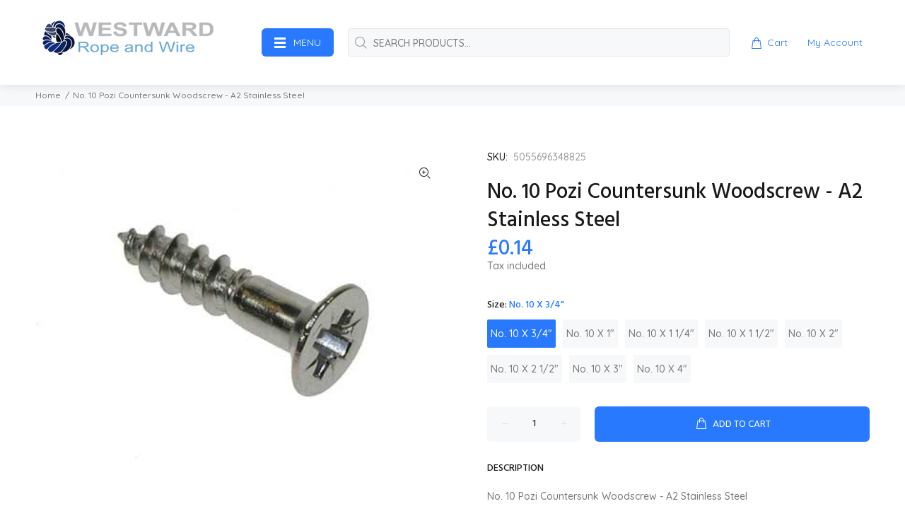

--- FILE ---
content_type: text/html; charset=utf-8
request_url: https://www.westwardropeandwire.co.uk/products/no-10-pozi-countersunk-woodscrew-a2-stainless-steel
body_size: 35176
content:
<!doctype html>
<!--[if IE 9]> <html class="ie9 no-js" lang="en"> <![endif]-->
<!--[if (gt IE 9)|!(IE)]><!--> <html class="no-js" lang="en"> <!--<![endif]-->
<head>
  <!-- Basic page needs ================================================== -->
  <meta charset="utf-8">
  <!--[if IE]><meta http-equiv="X-UA-Compatible" content="IE=edge,chrome=1"><![endif]-->
  <meta name="viewport" content="width=device-width,initial-scale=1">
  <meta name="theme-color" content="#2879fe">
  <meta name="keywords" content="Shopify Template" />
  <meta name="author" content="p-themes">
  <link rel="canonical" href="https://www.westwardropeandwire.co.uk/products/no-10-pozi-countersunk-woodscrew-a2-stainless-steel"><!-- Title and description ================================================== --><title>No. 10 Pozi Countersunk Woodscrew - A2 Stainless Steel
&ndash; Westward Rope and Wire
</title><meta name="description" content="No. 10 Pozi Countersunk Woodscrew - A2 Stainless Steel"><!-- Social meta ================================================== --><!-- /snippets/social-meta-tags.liquid -->




<meta property="og:site_name" content="Westward Rope and Wire">
<meta property="og:url" content="https://www.westwardropeandwire.co.uk/products/no-10-pozi-countersunk-woodscrew-a2-stainless-steel">
<meta property="og:title" content="No. 10 Pozi Countersunk Woodscrew  - A2 Stainless Steel">
<meta property="og:type" content="product">
<meta property="og:description" content="No. 10 Pozi Countersunk Woodscrew - A2 Stainless Steel">

  <meta property="og:price:amount" content="0.08">
  <meta property="og:price:currency" content="GBP">

<meta property="og:image" content="http://www.westwardropeandwire.co.uk/cdn/shop/products/pozi_csk_woodscrew_d1725715-a326-46d6-aefd-4fe79fa67d36_1200x1200.jpg?v=1642677951">
<meta property="og:image:secure_url" content="https://www.westwardropeandwire.co.uk/cdn/shop/products/pozi_csk_woodscrew_d1725715-a326-46d6-aefd-4fe79fa67d36_1200x1200.jpg?v=1642677951">


<meta name="twitter:card" content="summary_large_image">
<meta name="twitter:title" content="No. 10 Pozi Countersunk Woodscrew  - A2 Stainless Steel">
<meta name="twitter:description" content="No. 10 Pozi Countersunk Woodscrew - A2 Stainless Steel">
<!-- Helpers ================================================== -->

  <!-- CSS ================================================== --><link href="https://fonts.googleapis.com/css?family=Hind:100,200,300,400,500,600,700,800,900" rel="stylesheet" defer><link href="https://fonts.googleapis.com/css?family=Quicksand:100,200,300,400,500,600,700,800,900" rel="stylesheet" defer>
<link href="//www.westwardropeandwire.co.uk/cdn/shop/t/7/assets/theme.css?v=108774823905379642451737370284" rel="stylesheet" type="text/css" media="all" />

<script src="//www.westwardropeandwire.co.uk/cdn/shop/t/7/assets/jquery.min.js?v=146653844047132007351635778903" defer="defer"></script><!-- Header hook for plugins ================================================== -->
  <script>window.performance && window.performance.mark && window.performance.mark('shopify.content_for_header.start');</script><meta name="google-site-verification" content="zkNanZ66Vos0KZgDLf_nvwd2nEcGhgRxg-X9MXS8oD0">
<meta id="shopify-digital-wallet" name="shopify-digital-wallet" content="/60673917157/digital_wallets/dialog">
<meta name="shopify-checkout-api-token" content="76c20ab214048c48004973fce7f57be8">
<link rel="alternate" type="application/json+oembed" href="https://www.westwardropeandwire.co.uk/products/no-10-pozi-countersunk-woodscrew-a2-stainless-steel.oembed">
<script async="async" src="/checkouts/internal/preloads.js?locale=en-GB"></script>
<script id="apple-pay-shop-capabilities" type="application/json">{"shopId":60673917157,"countryCode":"GB","currencyCode":"GBP","merchantCapabilities":["supports3DS"],"merchantId":"gid:\/\/shopify\/Shop\/60673917157","merchantName":"Westward Rope and Wire","requiredBillingContactFields":["postalAddress","email"],"requiredShippingContactFields":["postalAddress","email"],"shippingType":"shipping","supportedNetworks":["visa","maestro","masterCard","amex","discover","elo"],"total":{"type":"pending","label":"Westward Rope and Wire","amount":"1.00"},"shopifyPaymentsEnabled":true,"supportsSubscriptions":true}</script>
<script id="shopify-features" type="application/json">{"accessToken":"76c20ab214048c48004973fce7f57be8","betas":["rich-media-storefront-analytics"],"domain":"www.westwardropeandwire.co.uk","predictiveSearch":true,"shopId":60673917157,"locale":"en"}</script>
<script>var Shopify = Shopify || {};
Shopify.shop = "westward-rope-and-wire.myshopify.com";
Shopify.locale = "en";
Shopify.currency = {"active":"GBP","rate":"1.0"};
Shopify.country = "GB";
Shopify.theme = {"name":"Install-me-wokiee-v-2-1-0-shopify-2-0","id":128543654117,"schema_name":"Wokiee","schema_version":"2.1.0 shopify 2.0","theme_store_id":null,"role":"main"};
Shopify.theme.handle = "null";
Shopify.theme.style = {"id":null,"handle":null};
Shopify.cdnHost = "www.westwardropeandwire.co.uk/cdn";
Shopify.routes = Shopify.routes || {};
Shopify.routes.root = "/";</script>
<script type="module">!function(o){(o.Shopify=o.Shopify||{}).modules=!0}(window);</script>
<script>!function(o){function n(){var o=[];function n(){o.push(Array.prototype.slice.apply(arguments))}return n.q=o,n}var t=o.Shopify=o.Shopify||{};t.loadFeatures=n(),t.autoloadFeatures=n()}(window);</script>
<script id="shop-js-analytics" type="application/json">{"pageType":"product"}</script>
<script defer="defer" async type="module" src="//www.westwardropeandwire.co.uk/cdn/shopifycloud/shop-js/modules/v2/client.init-shop-cart-sync_D0dqhulL.en.esm.js"></script>
<script defer="defer" async type="module" src="//www.westwardropeandwire.co.uk/cdn/shopifycloud/shop-js/modules/v2/chunk.common_CpVO7qML.esm.js"></script>
<script type="module">
  await import("//www.westwardropeandwire.co.uk/cdn/shopifycloud/shop-js/modules/v2/client.init-shop-cart-sync_D0dqhulL.en.esm.js");
await import("//www.westwardropeandwire.co.uk/cdn/shopifycloud/shop-js/modules/v2/chunk.common_CpVO7qML.esm.js");

  window.Shopify.SignInWithShop?.initShopCartSync?.({"fedCMEnabled":true,"windoidEnabled":true});

</script>
<script id="__st">var __st={"a":60673917157,"offset":0,"reqid":"7ee17c8a-66cf-4cea-ac4d-fdf238993445-1763940034","pageurl":"www.westwardropeandwire.co.uk\/products\/no-10-pozi-countersunk-woodscrew-a2-stainless-steel","u":"1b607be145fd","p":"product","rtyp":"product","rid":7570681397477};</script>
<script>window.ShopifyPaypalV4VisibilityTracking = true;</script>
<script id="captcha-bootstrap">!function(){'use strict';const t='contact',e='account',n='new_comment',o=[[t,t],['blogs',n],['comments',n],[t,'customer']],c=[[e,'customer_login'],[e,'guest_login'],[e,'recover_customer_password'],[e,'create_customer']],r=t=>t.map((([t,e])=>`form[action*='/${t}']:not([data-nocaptcha='true']) input[name='form_type'][value='${e}']`)).join(','),a=t=>()=>t?[...document.querySelectorAll(t)].map((t=>t.form)):[];function s(){const t=[...o],e=r(t);return a(e)}const i='password',u='form_key',d=['recaptcha-v3-token','g-recaptcha-response','h-captcha-response',i],f=()=>{try{return window.sessionStorage}catch{return}},m='__shopify_v',_=t=>t.elements[u];function p(t,e,n=!1){try{const o=window.sessionStorage,c=JSON.parse(o.getItem(e)),{data:r}=function(t){const{data:e,action:n}=t;return t[m]||n?{data:e,action:n}:{data:t,action:n}}(c);for(const[e,n]of Object.entries(r))t.elements[e]&&(t.elements[e].value=n);n&&o.removeItem(e)}catch(o){console.error('form repopulation failed',{error:o})}}const l='form_type',E='cptcha';function T(t){t.dataset[E]=!0}const w=window,h=w.document,L='Shopify',v='ce_forms',y='captcha';let A=!1;((t,e)=>{const n=(g='f06e6c50-85a8-45c8-87d0-21a2b65856fe',I='https://cdn.shopify.com/shopifycloud/storefront-forms-hcaptcha/ce_storefront_forms_captcha_hcaptcha.v1.5.2.iife.js',D={infoText:'Protected by hCaptcha',privacyText:'Privacy',termsText:'Terms'},(t,e,n)=>{const o=w[L][v],c=o.bindForm;if(c)return c(t,g,e,D).then(n);var r;o.q.push([[t,g,e,D],n]),r=I,A||(h.body.append(Object.assign(h.createElement('script'),{id:'captcha-provider',async:!0,src:r})),A=!0)});var g,I,D;w[L]=w[L]||{},w[L][v]=w[L][v]||{},w[L][v].q=[],w[L][y]=w[L][y]||{},w[L][y].protect=function(t,e){n(t,void 0,e),T(t)},Object.freeze(w[L][y]),function(t,e,n,w,h,L){const[v,y,A,g]=function(t,e,n){const i=e?o:[],u=t?c:[],d=[...i,...u],f=r(d),m=r(i),_=r(d.filter((([t,e])=>n.includes(e))));return[a(f),a(m),a(_),s()]}(w,h,L),I=t=>{const e=t.target;return e instanceof HTMLFormElement?e:e&&e.form},D=t=>v().includes(t);t.addEventListener('submit',(t=>{const e=I(t);if(!e)return;const n=D(e)&&!e.dataset.hcaptchaBound&&!e.dataset.recaptchaBound,o=_(e),c=g().includes(e)&&(!o||!o.value);(n||c)&&t.preventDefault(),c&&!n&&(function(t){try{if(!f())return;!function(t){const e=f();if(!e)return;const n=_(t);if(!n)return;const o=n.value;o&&e.removeItem(o)}(t);const e=Array.from(Array(32),(()=>Math.random().toString(36)[2])).join('');!function(t,e){_(t)||t.append(Object.assign(document.createElement('input'),{type:'hidden',name:u})),t.elements[u].value=e}(t,e),function(t,e){const n=f();if(!n)return;const o=[...t.querySelectorAll(`input[type='${i}']`)].map((({name:t})=>t)),c=[...d,...o],r={};for(const[a,s]of new FormData(t).entries())c.includes(a)||(r[a]=s);n.setItem(e,JSON.stringify({[m]:1,action:t.action,data:r}))}(t,e)}catch(e){console.error('failed to persist form',e)}}(e),e.submit())}));const S=(t,e)=>{t&&!t.dataset[E]&&(n(t,e.some((e=>e===t))),T(t))};for(const o of['focusin','change'])t.addEventListener(o,(t=>{const e=I(t);D(e)&&S(e,y())}));const B=e.get('form_key'),M=e.get(l),P=B&&M;t.addEventListener('DOMContentLoaded',(()=>{const t=y();if(P)for(const e of t)e.elements[l].value===M&&p(e,B);[...new Set([...A(),...v().filter((t=>'true'===t.dataset.shopifyCaptcha))])].forEach((e=>S(e,t)))}))}(h,new URLSearchParams(w.location.search),n,t,e,['guest_login'])})(!0,!0)}();</script>
<script integrity="sha256-52AcMU7V7pcBOXWImdc/TAGTFKeNjmkeM1Pvks/DTgc=" data-source-attribution="shopify.loadfeatures" defer="defer" src="//www.westwardropeandwire.co.uk/cdn/shopifycloud/storefront/assets/storefront/load_feature-81c60534.js" crossorigin="anonymous"></script>
<script data-source-attribution="shopify.dynamic_checkout.dynamic.init">var Shopify=Shopify||{};Shopify.PaymentButton=Shopify.PaymentButton||{isStorefrontPortableWallets:!0,init:function(){window.Shopify.PaymentButton.init=function(){};var t=document.createElement("script");t.src="https://www.westwardropeandwire.co.uk/cdn/shopifycloud/portable-wallets/latest/portable-wallets.en.js",t.type="module",document.head.appendChild(t)}};
</script>
<script data-source-attribution="shopify.dynamic_checkout.buyer_consent">
  function portableWalletsHideBuyerConsent(e){var t=document.getElementById("shopify-buyer-consent"),n=document.getElementById("shopify-subscription-policy-button");t&&n&&(t.classList.add("hidden"),t.setAttribute("aria-hidden","true"),n.removeEventListener("click",e))}function portableWalletsShowBuyerConsent(e){var t=document.getElementById("shopify-buyer-consent"),n=document.getElementById("shopify-subscription-policy-button");t&&n&&(t.classList.remove("hidden"),t.removeAttribute("aria-hidden"),n.addEventListener("click",e))}window.Shopify?.PaymentButton&&(window.Shopify.PaymentButton.hideBuyerConsent=portableWalletsHideBuyerConsent,window.Shopify.PaymentButton.showBuyerConsent=portableWalletsShowBuyerConsent);
</script>
<script data-source-attribution="shopify.dynamic_checkout.cart.bootstrap">document.addEventListener("DOMContentLoaded",(function(){function t(){return document.querySelector("shopify-accelerated-checkout-cart, shopify-accelerated-checkout")}if(t())Shopify.PaymentButton.init();else{new MutationObserver((function(e,n){t()&&(Shopify.PaymentButton.init(),n.disconnect())})).observe(document.body,{childList:!0,subtree:!0})}}));
</script>
<link id="shopify-accelerated-checkout-styles" rel="stylesheet" media="screen" href="https://www.westwardropeandwire.co.uk/cdn/shopifycloud/portable-wallets/latest/accelerated-checkout-backwards-compat.css" crossorigin="anonymous">
<style id="shopify-accelerated-checkout-cart">
        #shopify-buyer-consent {
  margin-top: 1em;
  display: inline-block;
  width: 100%;
}

#shopify-buyer-consent.hidden {
  display: none;
}

#shopify-subscription-policy-button {
  background: none;
  border: none;
  padding: 0;
  text-decoration: underline;
  font-size: inherit;
  cursor: pointer;
}

#shopify-subscription-policy-button::before {
  box-shadow: none;
}

      </style>
<script id="sections-script" data-sections="promo-fixed" defer="defer" src="//www.westwardropeandwire.co.uk/cdn/shop/t/7/compiled_assets/scripts.js?1458"></script>
<script>window.performance && window.performance.mark && window.performance.mark('shopify.content_for_header.end');</script>
  <!-- /Header hook for plugins ================================================== --><style>
    [data-rating="0.0"]{
      display:none !important;
    }
  </style><style>
    .tt-flbtn.disabled{
    opacity: 0.3;
    }
  </style>
<!-- BEGIN app block: shopify://apps/judge-me-reviews/blocks/judgeme_core/61ccd3b1-a9f2-4160-9fe9-4fec8413e5d8 --><!-- Start of Judge.me Core -->




<link rel="dns-prefetch" href="https://cdnwidget.judge.me">
<link rel="dns-prefetch" href="https://cdn.judge.me">
<link rel="dns-prefetch" href="https://cdn1.judge.me">
<link rel="dns-prefetch" href="https://api.judge.me">

<script data-cfasync='false' class='jdgm-settings-script'>window.jdgmSettings={"pagination":5,"disable_web_reviews":false,"badge_no_review_text":"No reviews","badge_n_reviews_text":"{{ n }} review/reviews","badge_star_color":"#D6D43D","hide_badge_preview_if_no_reviews":true,"badge_hide_text":false,"enforce_center_preview_badge":false,"widget_title":"Customer Reviews","widget_open_form_text":"Write a review","widget_close_form_text":"Cancel review","widget_refresh_page_text":"Refresh page","widget_summary_text":"Based on {{ number_of_reviews }} review/reviews","widget_no_review_text":"Be the first to write a review","widget_name_field_text":"Name","widget_verified_name_field_text":"Verified Name (public)","widget_name_placeholder_text":"Enter your name (public)","widget_required_field_error_text":"This field is required.","widget_email_field_text":"Email","widget_verified_email_field_text":"Verified Email (private, can not be edited)","widget_email_placeholder_text":"Enter your email (private)","widget_email_field_error_text":"Please enter a valid email address.","widget_rating_field_text":"Rating","widget_review_title_field_text":"Review Title","widget_review_title_placeholder_text":"Give your review a title","widget_review_body_field_text":"Review","widget_review_body_placeholder_text":"Write your comments here","widget_pictures_field_text":"Picture/Video (optional)","widget_submit_review_text":"Submit Review","widget_submit_verified_review_text":"Submit Verified Review","widget_submit_success_msg_with_auto_publish":"Thank you! Please refresh the page in a few moments to see your review. You can remove or edit your review by logging into \u003ca href='https://judge.me/login' target='_blank' rel='nofollow noopener'\u003eJudge.me\u003c/a\u003e","widget_submit_success_msg_no_auto_publish":"Thank you! Your review will be published as soon as it is approved by the shop admin. You can remove or edit your review by logging into \u003ca href='https://judge.me/login' target='_blank' rel='nofollow noopener'\u003eJudge.me\u003c/a\u003e","widget_show_default_reviews_out_of_total_text":"Showing {{ n_reviews_shown }} out of {{ n_reviews }} reviews.","widget_show_all_link_text":"Show all","widget_show_less_link_text":"Show less","widget_author_said_text":"{{ reviewer_name }} said:","widget_days_text":"{{ n }} days ago","widget_weeks_text":"{{ n }} week/weeks ago","widget_months_text":"{{ n }} month/months ago","widget_years_text":"{{ n }} year/years ago","widget_yesterday_text":"Yesterday","widget_today_text":"Today","widget_replied_text":"\u003e\u003e {{ shop_name }} replied:","widget_read_more_text":"Read more","widget_rating_filter_see_all_text":"See all reviews","widget_sorting_most_recent_text":"Most Recent","widget_sorting_highest_rating_text":"Highest Rating","widget_sorting_lowest_rating_text":"Lowest Rating","widget_sorting_with_pictures_text":"Only Pictures","widget_sorting_most_helpful_text":"Most Helpful","widget_open_question_form_text":"Ask a question","widget_reviews_subtab_text":"Reviews","widget_questions_subtab_text":"Questions","widget_question_label_text":"Question","widget_answer_label_text":"Answer","widget_question_placeholder_text":"Write your question here","widget_submit_question_text":"Submit Question","widget_question_submit_success_text":"Thank you for your question! We will notify you once it gets answered.","widget_star_color":"#D6D43D","verified_badge_text":"Verified","verified_badge_placement":"left-of-reviewer-name","widget_hide_border":false,"widget_social_share":false,"all_reviews_include_out_of_store_products":true,"all_reviews_out_of_store_text":"(out of store)","all_reviews_product_name_prefix_text":"about","enable_review_pictures":true,"review_date_format":"dd/mm/yy","widget_product_reviews_subtab_text":"Product Reviews","widget_shop_reviews_subtab_text":"Shop Reviews","widget_write_a_store_review_text":"Write a Store Review","widget_other_languages_heading":"Reviews in Other Languages","widget_sorting_pictures_first_text":"Pictures First","floating_tab_button_name":"★ Reviews","floating_tab_title":"Let customers speak for us","floating_tab_url":"","floating_tab_url_enabled":false,"all_reviews_text_badge_text":"Customers rate us {{ shop.metafields.judgeme.all_reviews_rating | round: 1 }}/5 based on {{ shop.metafields.judgeme.all_reviews_count }} reviews.","all_reviews_text_badge_text_branded_style":"{{ shop.metafields.judgeme.all_reviews_rating | round: 1 }} out of 5 stars based on {{ shop.metafields.judgeme.all_reviews_count }} reviews","all_reviews_text_badge_url":"","all_reviews_text_style":"branded","featured_carousel_title":"Let customers speak for us","featured_carousel_count_text":"from {{ n }} reviews","featured_carousel_url":"","verified_count_badge_style":"branded","verified_count_badge_url":"","picture_reminder_submit_button":"Upload Pictures","enable_review_videos":true,"widget_sorting_videos_first_text":"Videos First","widget_review_pending_text":"Pending","remove_microdata_snippet":false,"preview_badge_no_question_text":"No questions","preview_badge_n_question_text":"{{ number_of_questions }} question/questions","widget_search_bar_placeholder":"Search reviews","widget_sorting_verified_only_text":"Verified only","featured_carousel_verified_badge_enable":true,"featured_carousel_more_reviews_button_text":"Read more reviews","featured_carousel_view_product_button_text":"View product","all_reviews_page_load_more_text":"Load More Reviews","widget_advanced_speed_features":5,"widget_public_name_text":"displayed publicly like","default_reviewer_name_has_non_latin":true,"widget_reviewer_anonymous":"Anonymous","medals_widget_title":"Judge.me Review Medals","widget_invalid_yt_video_url_error_text":"Not a YouTube video URL","widget_max_length_field_error_text":"Please enter no more than {0} characters.","widget_verified_by_shop_text":"Verified by Shop","widget_show_photo_gallery":true,"widget_load_with_code_splitting":true,"widget_ugc_title":"Made by us, Shared by you","widget_ugc_subtitle":"Tag us to see your picture featured in our page","widget_ugc_primary_button_text":"Buy Now","widget_ugc_secondary_button_text":"Load More","widget_ugc_reviews_button_text":"View Reviews","widget_primary_color":"#091C5E","widget_summary_average_rating_text":"{{ average_rating }} out of 5","widget_media_grid_title":"Customer photos \u0026 videos","widget_media_grid_see_more_text":"See more","widget_verified_by_judgeme_text":"Verified by Judge.me","widget_verified_by_judgeme_text_in_store_medals":"Verified by Judge.me","widget_media_field_exceed_quantity_message":"Sorry, we can only accept {{ max_media }} for one review.","widget_media_field_exceed_limit_message":"{{ file_name }} is too large, please select a {{ media_type }} less than {{ size_limit }}MB.","widget_review_submitted_text":"Review Submitted!","widget_question_submitted_text":"Question Submitted!","widget_close_form_text_question":"Cancel","widget_write_your_answer_here_text":"Write your answer here","widget_enabled_branded_link":true,"widget_show_collected_by_judgeme":false,"widget_collected_by_judgeme_text":"collected by Judge.me","widget_load_more_text":"Load More","widget_full_review_text":"Full Review","widget_read_more_reviews_text":"Read More Reviews","widget_read_questions_text":"Read Questions","widget_questions_and_answers_text":"Questions \u0026 Answers","widget_verified_by_text":"Verified by","widget_number_of_reviews_text":"{{ number_of_reviews }} reviews","widget_back_button_text":"Back","widget_next_button_text":"Next","widget_custom_forms_filter_button":"Filters","how_reviews_are_collected":"How reviews are collected?","widget_gdpr_statement":"How we use your data: We’ll only contact you about the review you left, and only if necessary. By submitting your review, you agree to Judge.me’s \u003ca href='https://judge.me/terms' target='_blank' rel='nofollow noopener'\u003eterms\u003c/a\u003e, \u003ca href='https://judge.me/privacy' target='_blank' rel='nofollow noopener'\u003eprivacy\u003c/a\u003e and \u003ca href='https://judge.me/content-policy' target='_blank' rel='nofollow noopener'\u003econtent\u003c/a\u003e policies.","review_snippet_widget_round_border_style":true,"review_snippet_widget_card_color":"#FFFFFF","review_snippet_widget_slider_arrows_background_color":"#FFFFFF","review_snippet_widget_slider_arrows_color":"#000000","review_snippet_widget_star_color":"#339999","platform":"shopify","branding_url":"https://app.judge.me/reviews","branding_text":"Powered by Judge.me","locale":"en","reply_name":"Westward Rope and Wire","widget_version":"3.0","footer":true,"autopublish":true,"review_dates":true,"enable_custom_form":false,"enable_multi_locales_translations":false,"can_be_branded":false,"reply_name_text":"Westward Rope and Wire"};</script> <style class='jdgm-settings-style'>.jdgm-xx{left:0}:root{--jdgm-primary-color: #091C5E;--jdgm-secondary-color: rgba(9,28,94,0.1);--jdgm-star-color: #D6D43D;--jdgm-write-review-text-color: white;--jdgm-write-review-bg-color: #091C5E;--jdgm-paginate-color: #091C5E;--jdgm-border-radius: 0;--jdgm-reviewer-name-color: #091C5E}.jdgm-histogram__bar-content{background-color:#091C5E}.jdgm-rev[data-verified-buyer=true] .jdgm-rev__icon.jdgm-rev__icon:after,.jdgm-rev__buyer-badge.jdgm-rev__buyer-badge{color:white;background-color:#091C5E}.jdgm-review-widget--small .jdgm-gallery.jdgm-gallery .jdgm-gallery__thumbnail-link:nth-child(8) .jdgm-gallery__thumbnail-wrapper.jdgm-gallery__thumbnail-wrapper:before{content:"See more"}@media only screen and (min-width: 768px){.jdgm-gallery.jdgm-gallery .jdgm-gallery__thumbnail-link:nth-child(8) .jdgm-gallery__thumbnail-wrapper.jdgm-gallery__thumbnail-wrapper:before{content:"See more"}}.jdgm-preview-badge .jdgm-star.jdgm-star{color:#D6D43D}.jdgm-prev-badge[data-average-rating='0.00']{display:none !important}.jdgm-author-all-initials{display:none !important}.jdgm-author-last-initial{display:none !important}.jdgm-rev-widg__title{visibility:hidden}.jdgm-rev-widg__summary-text{visibility:hidden}.jdgm-prev-badge__text{visibility:hidden}.jdgm-rev__prod-link-prefix:before{content:'about'}.jdgm-rev__out-of-store-text:before{content:'(out of store)'}@media only screen and (min-width: 768px){.jdgm-rev__pics .jdgm-rev_all-rev-page-picture-separator,.jdgm-rev__pics .jdgm-rev__product-picture{display:none}}@media only screen and (max-width: 768px){.jdgm-rev__pics .jdgm-rev_all-rev-page-picture-separator,.jdgm-rev__pics .jdgm-rev__product-picture{display:none}}.jdgm-preview-badge[data-template="product"]{display:none !important}.jdgm-preview-badge[data-template="collection"]{display:none !important}.jdgm-preview-badge[data-template="index"]{display:none !important}.jdgm-review-widget[data-from-snippet="true"]{display:none !important}.jdgm-verified-count-badget[data-from-snippet="true"]{display:none !important}.jdgm-carousel-wrapper[data-from-snippet="true"]{display:none !important}.jdgm-all-reviews-text[data-from-snippet="true"]{display:none !important}.jdgm-medals-section[data-from-snippet="true"]{display:none !important}.jdgm-ugc-media-wrapper[data-from-snippet="true"]{display:none !important}.jdgm-review-snippet-widget .jdgm-rev-snippet-widget__cards-container .jdgm-rev-snippet-card{border-radius:8px;background:#fff}.jdgm-review-snippet-widget .jdgm-rev-snippet-widget__cards-container .jdgm-rev-snippet-card__rev-rating .jdgm-star{color:#399}.jdgm-review-snippet-widget .jdgm-rev-snippet-widget__prev-btn,.jdgm-review-snippet-widget .jdgm-rev-snippet-widget__next-btn{border-radius:50%;background:#fff}.jdgm-review-snippet-widget .jdgm-rev-snippet-widget__prev-btn>svg,.jdgm-review-snippet-widget .jdgm-rev-snippet-widget__next-btn>svg{fill:#000}.jdgm-full-rev-modal.rev-snippet-widget .jm-mfp-container .jm-mfp-content,.jdgm-full-rev-modal.rev-snippet-widget .jm-mfp-container .jdgm-full-rev__icon,.jdgm-full-rev-modal.rev-snippet-widget .jm-mfp-container .jdgm-full-rev__pic-img,.jdgm-full-rev-modal.rev-snippet-widget .jm-mfp-container .jdgm-full-rev__reply{border-radius:8px}.jdgm-full-rev-modal.rev-snippet-widget .jm-mfp-container .jdgm-full-rev[data-verified-buyer="true"] .jdgm-full-rev__icon::after{border-radius:8px}.jdgm-full-rev-modal.rev-snippet-widget .jm-mfp-container .jdgm-full-rev .jdgm-rev__buyer-badge{border-radius:calc( 8px / 2 )}.jdgm-full-rev-modal.rev-snippet-widget .jm-mfp-container .jdgm-full-rev .jdgm-full-rev__replier::before{content:'Westward Rope and Wire'}.jdgm-full-rev-modal.rev-snippet-widget .jm-mfp-container .jdgm-full-rev .jdgm-full-rev__product-button{border-radius:calc( 8px * 6 )}
</style> <style class='jdgm-settings-style'></style>

  
  
  
  <style class='jdgm-miracle-styles'>
  @-webkit-keyframes jdgm-spin{0%{-webkit-transform:rotate(0deg);-ms-transform:rotate(0deg);transform:rotate(0deg)}100%{-webkit-transform:rotate(359deg);-ms-transform:rotate(359deg);transform:rotate(359deg)}}@keyframes jdgm-spin{0%{-webkit-transform:rotate(0deg);-ms-transform:rotate(0deg);transform:rotate(0deg)}100%{-webkit-transform:rotate(359deg);-ms-transform:rotate(359deg);transform:rotate(359deg)}}@font-face{font-family:'JudgemeStar';src:url("[data-uri]") format("woff");font-weight:normal;font-style:normal}.jdgm-star{font-family:'JudgemeStar';display:inline !important;text-decoration:none !important;padding:0 4px 0 0 !important;margin:0 !important;font-weight:bold;opacity:1;-webkit-font-smoothing:antialiased;-moz-osx-font-smoothing:grayscale}.jdgm-star:hover{opacity:1}.jdgm-star:last-of-type{padding:0 !important}.jdgm-star.jdgm--on:before{content:"\e000"}.jdgm-star.jdgm--off:before{content:"\e001"}.jdgm-star.jdgm--half:before{content:"\e002"}.jdgm-widget *{margin:0;line-height:1.4;-webkit-box-sizing:border-box;-moz-box-sizing:border-box;box-sizing:border-box;-webkit-overflow-scrolling:touch}.jdgm-hidden{display:none !important;visibility:hidden !important}.jdgm-temp-hidden{display:none}.jdgm-spinner{width:40px;height:40px;margin:auto;border-radius:50%;border-top:2px solid #eee;border-right:2px solid #eee;border-bottom:2px solid #eee;border-left:2px solid #ccc;-webkit-animation:jdgm-spin 0.8s infinite linear;animation:jdgm-spin 0.8s infinite linear}.jdgm-prev-badge{display:block !important}

</style>


  
  
   


<script data-cfasync='false' class='jdgm-script'>
!function(e){window.jdgm=window.jdgm||{},jdgm.CDN_HOST="https://cdnwidget.judge.me/",jdgm.API_HOST="https://api.judge.me/",jdgm.CDN_BASE_URL="https://cdn.shopify.com/extensions/019aa746-a0e8-7052-b09b-ca194bc11f29/judgeme-extensions-231/assets/",
jdgm.docReady=function(d){(e.attachEvent?"complete"===e.readyState:"loading"!==e.readyState)?
setTimeout(d,0):e.addEventListener("DOMContentLoaded",d)},jdgm.loadCSS=function(d,t,o,a){
!o&&jdgm.loadCSS.requestedUrls.indexOf(d)>=0||(jdgm.loadCSS.requestedUrls.push(d),
(a=e.createElement("link")).rel="stylesheet",a.class="jdgm-stylesheet",a.media="nope!",
a.href=d,a.onload=function(){this.media="all",t&&setTimeout(t)},e.body.appendChild(a))},
jdgm.loadCSS.requestedUrls=[],jdgm.loadJS=function(e,d){var t=new XMLHttpRequest;
t.onreadystatechange=function(){4===t.readyState&&(Function(t.response)(),d&&d(t.response))},
t.open("GET",e),t.send()},jdgm.docReady((function(){(window.jdgmLoadCSS||e.querySelectorAll(
".jdgm-widget, .jdgm-all-reviews-page").length>0)&&(jdgmSettings.widget_load_with_code_splitting?
parseFloat(jdgmSettings.widget_version)>=3?jdgm.loadCSS(jdgm.CDN_HOST+"widget_v3/base.css"):
jdgm.loadCSS(jdgm.CDN_HOST+"widget/base.css"):jdgm.loadCSS(jdgm.CDN_HOST+"shopify_v2.css"),
jdgm.loadJS(jdgm.CDN_HOST+"loader.js"))}))}(document);
</script>
<noscript><link rel="stylesheet" type="text/css" media="all" href="https://cdnwidget.judge.me/shopify_v2.css"></noscript>

<!-- BEGIN app snippet: theme_fix_tags --><script>
  (function() {
    var jdgmThemeFixes = null;
    if (!jdgmThemeFixes) return;
    var thisThemeFix = jdgmThemeFixes[Shopify.theme.id];
    if (!thisThemeFix) return;

    if (thisThemeFix.html) {
      document.addEventListener("DOMContentLoaded", function() {
        var htmlDiv = document.createElement('div');
        htmlDiv.classList.add('jdgm-theme-fix-html');
        htmlDiv.innerHTML = thisThemeFix.html;
        document.body.append(htmlDiv);
      });
    };

    if (thisThemeFix.css) {
      var styleTag = document.createElement('style');
      styleTag.classList.add('jdgm-theme-fix-style');
      styleTag.innerHTML = thisThemeFix.css;
      document.head.append(styleTag);
    };

    if (thisThemeFix.js) {
      var scriptTag = document.createElement('script');
      scriptTag.classList.add('jdgm-theme-fix-script');
      scriptTag.innerHTML = thisThemeFix.js;
      document.head.append(scriptTag);
    };
  })();
</script>
<!-- END app snippet -->
<!-- End of Judge.me Core -->



<!-- END app block --><script src="https://cdn.shopify.com/extensions/019aa746-a0e8-7052-b09b-ca194bc11f29/judgeme-extensions-231/assets/loader.js" type="text/javascript" defer="defer"></script>
<link href="https://monorail-edge.shopifysvc.com" rel="dns-prefetch">
<script>(function(){if ("sendBeacon" in navigator && "performance" in window) {try {var session_token_from_headers = performance.getEntriesByType('navigation')[0].serverTiming.find(x => x.name == '_s').description;} catch {var session_token_from_headers = undefined;}var session_cookie_matches = document.cookie.match(/_shopify_s=([^;]*)/);var session_token_from_cookie = session_cookie_matches && session_cookie_matches.length === 2 ? session_cookie_matches[1] : "";var session_token = session_token_from_headers || session_token_from_cookie || "";function handle_abandonment_event(e) {var entries = performance.getEntries().filter(function(entry) {return /monorail-edge.shopifysvc.com/.test(entry.name);});if (!window.abandonment_tracked && entries.length === 0) {window.abandonment_tracked = true;var currentMs = Date.now();var navigation_start = performance.timing.navigationStart;var payload = {shop_id: 60673917157,url: window.location.href,navigation_start,duration: currentMs - navigation_start,session_token,page_type: "product"};window.navigator.sendBeacon("https://monorail-edge.shopifysvc.com/v1/produce", JSON.stringify({schema_id: "online_store_buyer_site_abandonment/1.1",payload: payload,metadata: {event_created_at_ms: currentMs,event_sent_at_ms: currentMs}}));}}window.addEventListener('pagehide', handle_abandonment_event);}}());</script>
<script id="web-pixels-manager-setup">(function e(e,d,r,n,o){if(void 0===o&&(o={}),!Boolean(null===(a=null===(i=window.Shopify)||void 0===i?void 0:i.analytics)||void 0===a?void 0:a.replayQueue)){var i,a;window.Shopify=window.Shopify||{};var t=window.Shopify;t.analytics=t.analytics||{};var s=t.analytics;s.replayQueue=[],s.publish=function(e,d,r){return s.replayQueue.push([e,d,r]),!0};try{self.performance.mark("wpm:start")}catch(e){}var l=function(){var e={modern:/Edge?\/(1{2}[4-9]|1[2-9]\d|[2-9]\d{2}|\d{4,})\.\d+(\.\d+|)|Firefox\/(1{2}[4-9]|1[2-9]\d|[2-9]\d{2}|\d{4,})\.\d+(\.\d+|)|Chrom(ium|e)\/(9{2}|\d{3,})\.\d+(\.\d+|)|(Maci|X1{2}).+ Version\/(15\.\d+|(1[6-9]|[2-9]\d|\d{3,})\.\d+)([,.]\d+|)( \(\w+\)|)( Mobile\/\w+|) Safari\/|Chrome.+OPR\/(9{2}|\d{3,})\.\d+\.\d+|(CPU[ +]OS|iPhone[ +]OS|CPU[ +]iPhone|CPU IPhone OS|CPU iPad OS)[ +]+(15[._]\d+|(1[6-9]|[2-9]\d|\d{3,})[._]\d+)([._]\d+|)|Android:?[ /-](13[3-9]|1[4-9]\d|[2-9]\d{2}|\d{4,})(\.\d+|)(\.\d+|)|Android.+Firefox\/(13[5-9]|1[4-9]\d|[2-9]\d{2}|\d{4,})\.\d+(\.\d+|)|Android.+Chrom(ium|e)\/(13[3-9]|1[4-9]\d|[2-9]\d{2}|\d{4,})\.\d+(\.\d+|)|SamsungBrowser\/([2-9]\d|\d{3,})\.\d+/,legacy:/Edge?\/(1[6-9]|[2-9]\d|\d{3,})\.\d+(\.\d+|)|Firefox\/(5[4-9]|[6-9]\d|\d{3,})\.\d+(\.\d+|)|Chrom(ium|e)\/(5[1-9]|[6-9]\d|\d{3,})\.\d+(\.\d+|)([\d.]+$|.*Safari\/(?![\d.]+ Edge\/[\d.]+$))|(Maci|X1{2}).+ Version\/(10\.\d+|(1[1-9]|[2-9]\d|\d{3,})\.\d+)([,.]\d+|)( \(\w+\)|)( Mobile\/\w+|) Safari\/|Chrome.+OPR\/(3[89]|[4-9]\d|\d{3,})\.\d+\.\d+|(CPU[ +]OS|iPhone[ +]OS|CPU[ +]iPhone|CPU IPhone OS|CPU iPad OS)[ +]+(10[._]\d+|(1[1-9]|[2-9]\d|\d{3,})[._]\d+)([._]\d+|)|Android:?[ /-](13[3-9]|1[4-9]\d|[2-9]\d{2}|\d{4,})(\.\d+|)(\.\d+|)|Mobile Safari.+OPR\/([89]\d|\d{3,})\.\d+\.\d+|Android.+Firefox\/(13[5-9]|1[4-9]\d|[2-9]\d{2}|\d{4,})\.\d+(\.\d+|)|Android.+Chrom(ium|e)\/(13[3-9]|1[4-9]\d|[2-9]\d{2}|\d{4,})\.\d+(\.\d+|)|Android.+(UC? ?Browser|UCWEB|U3)[ /]?(15\.([5-9]|\d{2,})|(1[6-9]|[2-9]\d|\d{3,})\.\d+)\.\d+|SamsungBrowser\/(5\.\d+|([6-9]|\d{2,})\.\d+)|Android.+MQ{2}Browser\/(14(\.(9|\d{2,})|)|(1[5-9]|[2-9]\d|\d{3,})(\.\d+|))(\.\d+|)|K[Aa][Ii]OS\/(3\.\d+|([4-9]|\d{2,})\.\d+)(\.\d+|)/},d=e.modern,r=e.legacy,n=navigator.userAgent;return n.match(d)?"modern":n.match(r)?"legacy":"unknown"}(),u="modern"===l?"modern":"legacy",c=(null!=n?n:{modern:"",legacy:""})[u],f=function(e){return[e.baseUrl,"/wpm","/b",e.hashVersion,"modern"===e.buildTarget?"m":"l",".js"].join("")}({baseUrl:d,hashVersion:r,buildTarget:u}),m=function(e){var d=e.version,r=e.bundleTarget,n=e.surface,o=e.pageUrl,i=e.monorailEndpoint;return{emit:function(e){var a=e.status,t=e.errorMsg,s=(new Date).getTime(),l=JSON.stringify({metadata:{event_sent_at_ms:s},events:[{schema_id:"web_pixels_manager_load/3.1",payload:{version:d,bundle_target:r,page_url:o,status:a,surface:n,error_msg:t},metadata:{event_created_at_ms:s}}]});if(!i)return console&&console.warn&&console.warn("[Web Pixels Manager] No Monorail endpoint provided, skipping logging."),!1;try{return self.navigator.sendBeacon.bind(self.navigator)(i,l)}catch(e){}var u=new XMLHttpRequest;try{return u.open("POST",i,!0),u.setRequestHeader("Content-Type","text/plain"),u.send(l),!0}catch(e){return console&&console.warn&&console.warn("[Web Pixels Manager] Got an unhandled error while logging to Monorail."),!1}}}}({version:r,bundleTarget:l,surface:e.surface,pageUrl:self.location.href,monorailEndpoint:e.monorailEndpoint});try{o.browserTarget=l,function(e){var d=e.src,r=e.async,n=void 0===r||r,o=e.onload,i=e.onerror,a=e.sri,t=e.scriptDataAttributes,s=void 0===t?{}:t,l=document.createElement("script"),u=document.querySelector("head"),c=document.querySelector("body");if(l.async=n,l.src=d,a&&(l.integrity=a,l.crossOrigin="anonymous"),s)for(var f in s)if(Object.prototype.hasOwnProperty.call(s,f))try{l.dataset[f]=s[f]}catch(e){}if(o&&l.addEventListener("load",o),i&&l.addEventListener("error",i),u)u.appendChild(l);else{if(!c)throw new Error("Did not find a head or body element to append the script");c.appendChild(l)}}({src:f,async:!0,onload:function(){if(!function(){var e,d;return Boolean(null===(d=null===(e=window.Shopify)||void 0===e?void 0:e.analytics)||void 0===d?void 0:d.initialized)}()){var d=window.webPixelsManager.init(e)||void 0;if(d){var r=window.Shopify.analytics;r.replayQueue.forEach((function(e){var r=e[0],n=e[1],o=e[2];d.publishCustomEvent(r,n,o)})),r.replayQueue=[],r.publish=d.publishCustomEvent,r.visitor=d.visitor,r.initialized=!0}}},onerror:function(){return m.emit({status:"failed",errorMsg:"".concat(f," has failed to load")})},sri:function(e){var d=/^sha384-[A-Za-z0-9+/=]+$/;return"string"==typeof e&&d.test(e)}(c)?c:"",scriptDataAttributes:o}),m.emit({status:"loading"})}catch(e){m.emit({status:"failed",errorMsg:(null==e?void 0:e.message)||"Unknown error"})}}})({shopId: 60673917157,storefrontBaseUrl: "https://www.westwardropeandwire.co.uk",extensionsBaseUrl: "https://extensions.shopifycdn.com/cdn/shopifycloud/web-pixels-manager",monorailEndpoint: "https://monorail-edge.shopifysvc.com/unstable/produce_batch",surface: "storefront-renderer",enabledBetaFlags: ["2dca8a86"],webPixelsConfigList: [{"id":"1773076861","configuration":"{\"webPixelName\":\"Judge.me\"}","eventPayloadVersion":"v1","runtimeContext":"STRICT","scriptVersion":"34ad157958823915625854214640f0bf","type":"APP","apiClientId":683015,"privacyPurposes":["ANALYTICS"],"dataSharingAdjustments":{"protectedCustomerApprovalScopes":["read_customer_email","read_customer_name","read_customer_personal_data","read_customer_phone"]}},{"id":"949485949","configuration":"{\"config\":\"{\\\"google_tag_ids\\\":[\\\"GT-MJP3SCW\\\"],\\\"target_country\\\":\\\"GB\\\",\\\"gtag_events\\\":[{\\\"type\\\":\\\"search\\\",\\\"action_label\\\":\\\"G-E8Z4WZSLHP\\\"},{\\\"type\\\":\\\"begin_checkout\\\",\\\"action_label\\\":\\\"G-E8Z4WZSLHP\\\"},{\\\"type\\\":\\\"view_item\\\",\\\"action_label\\\":[\\\"G-E8Z4WZSLHP\\\",\\\"MC-SYQQKX6PWV\\\"]},{\\\"type\\\":\\\"purchase\\\",\\\"action_label\\\":[\\\"G-E8Z4WZSLHP\\\",\\\"MC-SYQQKX6PWV\\\"]},{\\\"type\\\":\\\"page_view\\\",\\\"action_label\\\":[\\\"G-E8Z4WZSLHP\\\",\\\"MC-SYQQKX6PWV\\\"]},{\\\"type\\\":\\\"add_payment_info\\\",\\\"action_label\\\":\\\"G-E8Z4WZSLHP\\\"},{\\\"type\\\":\\\"add_to_cart\\\",\\\"action_label\\\":\\\"G-E8Z4WZSLHP\\\"}],\\\"enable_monitoring_mode\\\":false}\"}","eventPayloadVersion":"v1","runtimeContext":"OPEN","scriptVersion":"b2a88bafab3e21179ed38636efcd8a93","type":"APP","apiClientId":1780363,"privacyPurposes":[],"dataSharingAdjustments":{"protectedCustomerApprovalScopes":["read_customer_address","read_customer_email","read_customer_name","read_customer_personal_data","read_customer_phone"]}},{"id":"shopify-app-pixel","configuration":"{}","eventPayloadVersion":"v1","runtimeContext":"STRICT","scriptVersion":"0450","apiClientId":"shopify-pixel","type":"APP","privacyPurposes":["ANALYTICS","MARKETING"]},{"id":"shopify-custom-pixel","eventPayloadVersion":"v1","runtimeContext":"LAX","scriptVersion":"0450","apiClientId":"shopify-pixel","type":"CUSTOM","privacyPurposes":["ANALYTICS","MARKETING"]}],isMerchantRequest: false,initData: {"shop":{"name":"Westward Rope and Wire","paymentSettings":{"currencyCode":"GBP"},"myshopifyDomain":"westward-rope-and-wire.myshopify.com","countryCode":"GB","storefrontUrl":"https:\/\/www.westwardropeandwire.co.uk"},"customer":null,"cart":null,"checkout":null,"productVariants":[{"price":{"amount":0.14,"currencyCode":"GBP"},"product":{"title":"No. 10 Pozi Countersunk Woodscrew  - A2 Stainless Steel","vendor":"Westward Rope and Wire","id":"7570681397477","untranslatedTitle":"No. 10 Pozi Countersunk Woodscrew  - A2 Stainless Steel","url":"\/products\/no-10-pozi-countersunk-woodscrew-a2-stainless-steel","type":""},"id":"42383834775781","image":{"src":"\/\/www.westwardropeandwire.co.uk\/cdn\/shop\/products\/pozi_csk_woodscrew_d1725715-a326-46d6-aefd-4fe79fa67d36.jpg?v=1642677951"},"sku":"5055696348825","title":"No. 10 X 3\/4\"","untranslatedTitle":"No. 10 X 3\/4\""},{"price":{"amount":0.14,"currencyCode":"GBP"},"product":{"title":"No. 10 Pozi Countersunk Woodscrew  - A2 Stainless Steel","vendor":"Westward Rope and Wire","id":"7570681397477","untranslatedTitle":"No. 10 Pozi Countersunk Woodscrew  - A2 Stainless Steel","url":"\/products\/no-10-pozi-countersunk-woodscrew-a2-stainless-steel","type":""},"id":"42383834808549","image":{"src":"\/\/www.westwardropeandwire.co.uk\/cdn\/shop\/products\/pozi_csk_woodscrew_d1725715-a326-46d6-aefd-4fe79fa67d36.jpg?v=1642677951"},"sku":"5055696348832","title":"No. 10 X 1\"","untranslatedTitle":"No. 10 X 1\""},{"price":{"amount":0.15,"currencyCode":"GBP"},"product":{"title":"No. 10 Pozi Countersunk Woodscrew  - A2 Stainless Steel","vendor":"Westward Rope and Wire","id":"7570681397477","untranslatedTitle":"No. 10 Pozi Countersunk Woodscrew  - A2 Stainless Steel","url":"\/products\/no-10-pozi-countersunk-woodscrew-a2-stainless-steel","type":""},"id":"42383834841317","image":{"src":"\/\/www.westwardropeandwire.co.uk\/cdn\/shop\/products\/pozi_csk_woodscrew_d1725715-a326-46d6-aefd-4fe79fa67d36.jpg?v=1642677951"},"sku":"5055696348849","title":"No. 10 X 1 1\/4\"","untranslatedTitle":"No. 10 X 1 1\/4\""},{"price":{"amount":0.16,"currencyCode":"GBP"},"product":{"title":"No. 10 Pozi Countersunk Woodscrew  - A2 Stainless Steel","vendor":"Westward Rope and Wire","id":"7570681397477","untranslatedTitle":"No. 10 Pozi Countersunk Woodscrew  - A2 Stainless Steel","url":"\/products\/no-10-pozi-countersunk-woodscrew-a2-stainless-steel","type":""},"id":"42383834874085","image":{"src":"\/\/www.westwardropeandwire.co.uk\/cdn\/shop\/products\/pozi_csk_woodscrew_d1725715-a326-46d6-aefd-4fe79fa67d36.jpg?v=1642677951"},"sku":"5055696348856","title":"No. 10 X 1 1\/2\"","untranslatedTitle":"No. 10 X 1 1\/2\""},{"price":{"amount":0.08,"currencyCode":"GBP"},"product":{"title":"No. 10 Pozi Countersunk Woodscrew  - A2 Stainless Steel","vendor":"Westward Rope and Wire","id":"7570681397477","untranslatedTitle":"No. 10 Pozi Countersunk Woodscrew  - A2 Stainless Steel","url":"\/products\/no-10-pozi-countersunk-woodscrew-a2-stainless-steel","type":""},"id":"42383834906853","image":{"src":"\/\/www.westwardropeandwire.co.uk\/cdn\/shop\/products\/pozi_csk_woodscrew_d1725715-a326-46d6-aefd-4fe79fa67d36.jpg?v=1642677951"},"sku":"5055696348863","title":"No. 10 X 1 3\/4\"","untranslatedTitle":"No. 10 X 1 3\/4\""},{"price":{"amount":0.18,"currencyCode":"GBP"},"product":{"title":"No. 10 Pozi Countersunk Woodscrew  - A2 Stainless Steel","vendor":"Westward Rope and Wire","id":"7570681397477","untranslatedTitle":"No. 10 Pozi Countersunk Woodscrew  - A2 Stainless Steel","url":"\/products\/no-10-pozi-countersunk-woodscrew-a2-stainless-steel","type":""},"id":"42383834939621","image":{"src":"\/\/www.westwardropeandwire.co.uk\/cdn\/shop\/products\/pozi_csk_woodscrew_d1725715-a326-46d6-aefd-4fe79fa67d36.jpg?v=1642677951"},"sku":"5055696348870","title":"No. 10 X 2\"","untranslatedTitle":"No. 10 X 2\""},{"price":{"amount":0.24,"currencyCode":"GBP"},"product":{"title":"No. 10 Pozi Countersunk Woodscrew  - A2 Stainless Steel","vendor":"Westward Rope and Wire","id":"7570681397477","untranslatedTitle":"No. 10 Pozi Countersunk Woodscrew  - A2 Stainless Steel","url":"\/products\/no-10-pozi-countersunk-woodscrew-a2-stainless-steel","type":""},"id":"42383854665957","image":{"src":"\/\/www.westwardropeandwire.co.uk\/cdn\/shop\/products\/pozi_csk_woodscrew_d1725715-a326-46d6-aefd-4fe79fa67d36.jpg?v=1642677951"},"sku":"5055696348887","title":"No. 10 X 2 1\/2\"","untranslatedTitle":"No. 10 X 2 1\/2\""},{"price":{"amount":0.25,"currencyCode":"GBP"},"product":{"title":"No. 10 Pozi Countersunk Woodscrew  - A2 Stainless Steel","vendor":"Westward Rope and Wire","id":"7570681397477","untranslatedTitle":"No. 10 Pozi Countersunk Woodscrew  - A2 Stainless Steel","url":"\/products\/no-10-pozi-countersunk-woodscrew-a2-stainless-steel","type":""},"id":"42383854698725","image":{"src":"\/\/www.westwardropeandwire.co.uk\/cdn\/shop\/products\/pozi_csk_woodscrew_d1725715-a326-46d6-aefd-4fe79fa67d36.jpg?v=1642677951"},"sku":"5055696348894","title":"No. 10 X 3\"","untranslatedTitle":"No. 10 X 3\""},{"price":{"amount":0.29,"currencyCode":"GBP"},"product":{"title":"No. 10 Pozi Countersunk Woodscrew  - A2 Stainless Steel","vendor":"Westward Rope and Wire","id":"7570681397477","untranslatedTitle":"No. 10 Pozi Countersunk Woodscrew  - A2 Stainless Steel","url":"\/products\/no-10-pozi-countersunk-woodscrew-a2-stainless-steel","type":""},"id":"42383854731493","image":{"src":"\/\/www.westwardropeandwire.co.uk\/cdn\/shop\/products\/pozi_csk_woodscrew_d1725715-a326-46d6-aefd-4fe79fa67d36.jpg?v=1642677951"},"sku":"5055696348900","title":"No. 10 X 4\"","untranslatedTitle":"No. 10 X 4\""}],"purchasingCompany":null},},"https://www.westwardropeandwire.co.uk/cdn","ae1676cfwd2530674p4253c800m34e853cb",{"modern":"","legacy":""},{"shopId":"60673917157","storefrontBaseUrl":"https:\/\/www.westwardropeandwire.co.uk","extensionBaseUrl":"https:\/\/extensions.shopifycdn.com\/cdn\/shopifycloud\/web-pixels-manager","surface":"storefront-renderer","enabledBetaFlags":"[\"2dca8a86\"]","isMerchantRequest":"false","hashVersion":"ae1676cfwd2530674p4253c800m34e853cb","publish":"custom","events":"[[\"page_viewed\",{}],[\"product_viewed\",{\"productVariant\":{\"price\":{\"amount\":0.14,\"currencyCode\":\"GBP\"},\"product\":{\"title\":\"No. 10 Pozi Countersunk Woodscrew  - A2 Stainless Steel\",\"vendor\":\"Westward Rope and Wire\",\"id\":\"7570681397477\",\"untranslatedTitle\":\"No. 10 Pozi Countersunk Woodscrew  - A2 Stainless Steel\",\"url\":\"\/products\/no-10-pozi-countersunk-woodscrew-a2-stainless-steel\",\"type\":\"\"},\"id\":\"42383834775781\",\"image\":{\"src\":\"\/\/www.westwardropeandwire.co.uk\/cdn\/shop\/products\/pozi_csk_woodscrew_d1725715-a326-46d6-aefd-4fe79fa67d36.jpg?v=1642677951\"},\"sku\":\"5055696348825\",\"title\":\"No. 10 X 3\/4\\\"\",\"untranslatedTitle\":\"No. 10 X 3\/4\\\"\"}}]]"});</script><script>
  window.ShopifyAnalytics = window.ShopifyAnalytics || {};
  window.ShopifyAnalytics.meta = window.ShopifyAnalytics.meta || {};
  window.ShopifyAnalytics.meta.currency = 'GBP';
  var meta = {"product":{"id":7570681397477,"gid":"gid:\/\/shopify\/Product\/7570681397477","vendor":"Westward Rope and Wire","type":"","variants":[{"id":42383834775781,"price":14,"name":"No. 10 Pozi Countersunk Woodscrew  - A2 Stainless Steel - No. 10 X 3\/4\"","public_title":"No. 10 X 3\/4\"","sku":"5055696348825"},{"id":42383834808549,"price":14,"name":"No. 10 Pozi Countersunk Woodscrew  - A2 Stainless Steel - No. 10 X 1\"","public_title":"No. 10 X 1\"","sku":"5055696348832"},{"id":42383834841317,"price":15,"name":"No. 10 Pozi Countersunk Woodscrew  - A2 Stainless Steel - No. 10 X 1 1\/4\"","public_title":"No. 10 X 1 1\/4\"","sku":"5055696348849"},{"id":42383834874085,"price":16,"name":"No. 10 Pozi Countersunk Woodscrew  - A2 Stainless Steel - No. 10 X 1 1\/2\"","public_title":"No. 10 X 1 1\/2\"","sku":"5055696348856"},{"id":42383834906853,"price":8,"name":"No. 10 Pozi Countersunk Woodscrew  - A2 Stainless Steel - No. 10 X 1 3\/4\"","public_title":"No. 10 X 1 3\/4\"","sku":"5055696348863"},{"id":42383834939621,"price":18,"name":"No. 10 Pozi Countersunk Woodscrew  - A2 Stainless Steel - No. 10 X 2\"","public_title":"No. 10 X 2\"","sku":"5055696348870"},{"id":42383854665957,"price":24,"name":"No. 10 Pozi Countersunk Woodscrew  - A2 Stainless Steel - No. 10 X 2 1\/2\"","public_title":"No. 10 X 2 1\/2\"","sku":"5055696348887"},{"id":42383854698725,"price":25,"name":"No. 10 Pozi Countersunk Woodscrew  - A2 Stainless Steel - No. 10 X 3\"","public_title":"No. 10 X 3\"","sku":"5055696348894"},{"id":42383854731493,"price":29,"name":"No. 10 Pozi Countersunk Woodscrew  - A2 Stainless Steel - No. 10 X 4\"","public_title":"No. 10 X 4\"","sku":"5055696348900"}],"remote":false},"page":{"pageType":"product","resourceType":"product","resourceId":7570681397477}};
  for (var attr in meta) {
    window.ShopifyAnalytics.meta[attr] = meta[attr];
  }
</script>
<script class="analytics">
  (function () {
    var customDocumentWrite = function(content) {
      var jquery = null;

      if (window.jQuery) {
        jquery = window.jQuery;
      } else if (window.Checkout && window.Checkout.$) {
        jquery = window.Checkout.$;
      }

      if (jquery) {
        jquery('body').append(content);
      }
    };

    var hasLoggedConversion = function(token) {
      if (token) {
        return document.cookie.indexOf('loggedConversion=' + token) !== -1;
      }
      return false;
    }

    var setCookieIfConversion = function(token) {
      if (token) {
        var twoMonthsFromNow = new Date(Date.now());
        twoMonthsFromNow.setMonth(twoMonthsFromNow.getMonth() + 2);

        document.cookie = 'loggedConversion=' + token + '; expires=' + twoMonthsFromNow;
      }
    }

    var trekkie = window.ShopifyAnalytics.lib = window.trekkie = window.trekkie || [];
    if (trekkie.integrations) {
      return;
    }
    trekkie.methods = [
      'identify',
      'page',
      'ready',
      'track',
      'trackForm',
      'trackLink'
    ];
    trekkie.factory = function(method) {
      return function() {
        var args = Array.prototype.slice.call(arguments);
        args.unshift(method);
        trekkie.push(args);
        return trekkie;
      };
    };
    for (var i = 0; i < trekkie.methods.length; i++) {
      var key = trekkie.methods[i];
      trekkie[key] = trekkie.factory(key);
    }
    trekkie.load = function(config) {
      trekkie.config = config || {};
      trekkie.config.initialDocumentCookie = document.cookie;
      var first = document.getElementsByTagName('script')[0];
      var script = document.createElement('script');
      script.type = 'text/javascript';
      script.onerror = function(e) {
        var scriptFallback = document.createElement('script');
        scriptFallback.type = 'text/javascript';
        scriptFallback.onerror = function(error) {
                var Monorail = {
      produce: function produce(monorailDomain, schemaId, payload) {
        var currentMs = new Date().getTime();
        var event = {
          schema_id: schemaId,
          payload: payload,
          metadata: {
            event_created_at_ms: currentMs,
            event_sent_at_ms: currentMs
          }
        };
        return Monorail.sendRequest("https://" + monorailDomain + "/v1/produce", JSON.stringify(event));
      },
      sendRequest: function sendRequest(endpointUrl, payload) {
        // Try the sendBeacon API
        if (window && window.navigator && typeof window.navigator.sendBeacon === 'function' && typeof window.Blob === 'function' && !Monorail.isIos12()) {
          var blobData = new window.Blob([payload], {
            type: 'text/plain'
          });

          if (window.navigator.sendBeacon(endpointUrl, blobData)) {
            return true;
          } // sendBeacon was not successful

        } // XHR beacon

        var xhr = new XMLHttpRequest();

        try {
          xhr.open('POST', endpointUrl);
          xhr.setRequestHeader('Content-Type', 'text/plain');
          xhr.send(payload);
        } catch (e) {
          console.log(e);
        }

        return false;
      },
      isIos12: function isIos12() {
        return window.navigator.userAgent.lastIndexOf('iPhone; CPU iPhone OS 12_') !== -1 || window.navigator.userAgent.lastIndexOf('iPad; CPU OS 12_') !== -1;
      }
    };
    Monorail.produce('monorail-edge.shopifysvc.com',
      'trekkie_storefront_load_errors/1.1',
      {shop_id: 60673917157,
      theme_id: 128543654117,
      app_name: "storefront",
      context_url: window.location.href,
      source_url: "//www.westwardropeandwire.co.uk/cdn/s/trekkie.storefront.3c703df509f0f96f3237c9daa54e2777acf1a1dd.min.js"});

        };
        scriptFallback.async = true;
        scriptFallback.src = '//www.westwardropeandwire.co.uk/cdn/s/trekkie.storefront.3c703df509f0f96f3237c9daa54e2777acf1a1dd.min.js';
        first.parentNode.insertBefore(scriptFallback, first);
      };
      script.async = true;
      script.src = '//www.westwardropeandwire.co.uk/cdn/s/trekkie.storefront.3c703df509f0f96f3237c9daa54e2777acf1a1dd.min.js';
      first.parentNode.insertBefore(script, first);
    };
    trekkie.load(
      {"Trekkie":{"appName":"storefront","development":false,"defaultAttributes":{"shopId":60673917157,"isMerchantRequest":null,"themeId":128543654117,"themeCityHash":"8074040756242260471","contentLanguage":"en","currency":"GBP","eventMetadataId":"829f1b05-17b0-4224-8955-18ca3ff384c3"},"isServerSideCookieWritingEnabled":true,"monorailRegion":"shop_domain","enabledBetaFlags":["f0df213a"]},"Session Attribution":{},"S2S":{"facebookCapiEnabled":false,"source":"trekkie-storefront-renderer","apiClientId":580111}}
    );

    var loaded = false;
    trekkie.ready(function() {
      if (loaded) return;
      loaded = true;

      window.ShopifyAnalytics.lib = window.trekkie;

      var originalDocumentWrite = document.write;
      document.write = customDocumentWrite;
      try { window.ShopifyAnalytics.merchantGoogleAnalytics.call(this); } catch(error) {};
      document.write = originalDocumentWrite;

      window.ShopifyAnalytics.lib.page(null,{"pageType":"product","resourceType":"product","resourceId":7570681397477,"shopifyEmitted":true});

      var match = window.location.pathname.match(/checkouts\/(.+)\/(thank_you|post_purchase)/)
      var token = match? match[1]: undefined;
      if (!hasLoggedConversion(token)) {
        setCookieIfConversion(token);
        window.ShopifyAnalytics.lib.track("Viewed Product",{"currency":"GBP","variantId":42383834775781,"productId":7570681397477,"productGid":"gid:\/\/shopify\/Product\/7570681397477","name":"No. 10 Pozi Countersunk Woodscrew  - A2 Stainless Steel - No. 10 X 3\/4\"","price":"0.14","sku":"5055696348825","brand":"Westward Rope and Wire","variant":"No. 10 X 3\/4\"","category":"","nonInteraction":true,"remote":false},undefined,undefined,{"shopifyEmitted":true});
      window.ShopifyAnalytics.lib.track("monorail:\/\/trekkie_storefront_viewed_product\/1.1",{"currency":"GBP","variantId":42383834775781,"productId":7570681397477,"productGid":"gid:\/\/shopify\/Product\/7570681397477","name":"No. 10 Pozi Countersunk Woodscrew  - A2 Stainless Steel - No. 10 X 3\/4\"","price":"0.14","sku":"5055696348825","brand":"Westward Rope and Wire","variant":"No. 10 X 3\/4\"","category":"","nonInteraction":true,"remote":false,"referer":"https:\/\/www.westwardropeandwire.co.uk\/products\/no-10-pozi-countersunk-woodscrew-a2-stainless-steel"});
      }
    });


        var eventsListenerScript = document.createElement('script');
        eventsListenerScript.async = true;
        eventsListenerScript.src = "//www.westwardropeandwire.co.uk/cdn/shopifycloud/storefront/assets/shop_events_listener-3da45d37.js";
        document.getElementsByTagName('head')[0].appendChild(eventsListenerScript);

})();</script>
<script
  defer
  src="https://www.westwardropeandwire.co.uk/cdn/shopifycloud/perf-kit/shopify-perf-kit-2.1.2.min.js"
  data-application="storefront-renderer"
  data-shop-id="60673917157"
  data-render-region="gcp-us-east1"
  data-page-type="product"
  data-theme-instance-id="128543654117"
  data-theme-name="Wokiee"
  data-theme-version="2.1.0 shopify 2.0"
  data-monorail-region="shop_domain"
  data-resource-timing-sampling-rate="10"
  data-shs="true"
  data-shs-beacon="true"
  data-shs-export-with-fetch="true"
  data-shs-logs-sample-rate="1"
></script>
</head>
<body class="pageproduct" 
      ><div id="shopify-section-show-helper" class="shopify-section"></div><div id="shopify-section-header-template-5" class="shopify-section"><header class=" header-template-5"><nav class="panel-menu mobile-main-menu">
  <ul><li>
      <a href="/">CHANDLERY</a><ul><li>
          <a href="/collections/anchors-1">Anchors</a></li><li>
          <a href="/collections/anchor-kits">Anchor Kits</a></li><li>
          <a href="/collections/barton-size-0-blocks">Barton Blocks</a></li><li>
          <a href="/collections/carabiner">Carabiner</a></li><li>
          <a href="/collections/chain">Chain</a></li><li>
          <a href="/collections/cleats">Cleats</a></li><li>
          <a href="/collections/clevis-pins">Clevis Pins</a></li><li>
          <a href="/collections/eye-straps">Eye Straps</a></li><li>
          <a href="/collections/general-purpose-winches">General Purpose Winches</a></li><li>
          <a href="/collections/jubilee-hose-clips">Hose Clips</a></li><li>
          <a href="/collections/kayak-accessories">Kayak Accessories</a></li><li>
          <a href="/collections/buoys">Mooring Buoys</a></li><li>
          <a href="/collections/pad-eye">Pad Eyes</a></li><li>
          <a href="/collections/pick-up-buoys">Pick-Up Buoys</a></li><li>
          <a href="/collections/pulley-blocks">Pulley Blocks</a></li><li>
          <a href="/collections/quicklinks">Quick Links</a></li><li>
          <a href="/collections/rowlocks">Rowlocks</a></li><li>
          <a href="/collections/rings">Rings</a></li><li>
          <a href="/collections/shackles">Shackles</a></li><li>
          <a href="/collections/stainless-steel-swivels">Swivels</a></li><li>
          <a href="/collections/eyebolts">SS Eyebolts</a></li><li>
          <a href="/collections/split-pins">Split Rings & Pins</a></li><li>
          <a href="/collections/snap-hooks">Snap Hooks</a></li></ul></li><li>
      <a href="/pages/all-ropes">ROPES</a><ul><li>
          <a href="/collections/anchor-warps">Anchor Warps</a></li><li>
          <a href="/collections/animal-halters">Animal Halters</a></li><li>
          <a href="/collections/cord-twine-and-string">Cord, Twine and String</a></li><li>
          <a href="/collections/cruising-ropes">Braided Ropes</a></li><li>
          <a href="/collections/rope-ends">Decorative Rope Ends</a></li><li>
          <a href="/collections/evolution-performance">Dinghy Rope</a></li><li>
          <a href="/collections/fender-lines">Fender Lines</a></li><li>
          <a href="/collections/fitropes">Fitrope Exercise Ropes</a></li><li>
          <a href="/collections/general-use">General Use Rope</a></li><li>
          <a href="/collections/ginny-ropes">Ginny Ropes</a></li><li>
          <a href="/collections/mooring-anchoring-rope">Mooring / Anchoring Rope</a></li><li>
          <a href="/collections/mooring-lines">Mooring Lines</a></li><li>
          <a href="/collections/mooring-strops">Mooring Strops</a></li><li>
          <a href="/collections/natural-ropes">Natural Ropes</a></li><li>
          <a href="/collections/rope-accessories">Rope Accessories</a></li><li>
          <a href="/collections/shockcord-bungee">Shockcord</a></li><li>
          <a href="/collections/shockcord-accessories">Shockcord Accessories</a></li><li>
          <a href="/collections/vehicle-ropes">Vehicle Ropes</a></li></ul></li><li>
      <a href="/pages/fastener-selection">FASTENERS</a><ul><li>
          <a href="/pages/a2-ss-metric-fasteners">A2 SS Metric Fasteners</a><ul><li><a href="/collections/a2-ss-nuts">Nuts</a></li><li><a href="/collections/a2-ss-metric-hex-bolts">Hex Bolts</a></li><li><a href="/collections/a2-ss-hex-set-screws">Hex Set Screws</a></li><li><a href="/collections/a2-ss-metric-coach-bolts">Coach Bolts</a></li><li><a href="/collections/a2-ss-metric-coach-screws">Coach Screws</a></li><li><a href="/collections/a2-ss-metric-washers">Washers</a></li><li><a href="/collections/a2-ss-cup-washers">Cup Washers</a></li><li><a href="/collections/socket-cap-screws-a2-stainless-steel">Socket Cap Head Screws</a></li><li><a href="/collections/a2-ss-grub-screws">Grub Screws</a></li><li><a href="/collections/a2-ss-metric-socket-button-screw-a2-stainless-steel">Socket Button Head</a></li><li><a href="/collections/socket-countersunk-bolt">Socket Cnsk Bolts</a></li><li><a href="/collections/a2-ss-countersunk-machine-screws">Cnsk Machine Screws</a></li><li><a href="/collections/a2-ss-pan-head-machine-screw">Pan Head Machine Screw</a></li></ul></li><li>
          <a href="/pages/a2-ss-imperial-fasteners">A2 SS Imperial Fasteners</a><ul><li><a href="/collections/a2-ss-imperial-hex-bolts">Hex Bolts</a></li><li><a href="/collections/a2-ss-imperial-machine-screws">Machine Screws</a></li><li><a href="/collections/a2-ss-imperial-washers">Washers</a></li><li><a href="/collections/a2-ss-imperial-nuts">Nuts</a></li><li><a href="/collections/a2-ss-imperial-socket-screws">Socket Screws</a></li></ul></li><li>
          <a href="/pages/stainless-steel-screws">A2 SS Screws</a><ul><li><a href="/collections/a2-ss-woodscrews">Wood Screws</a></li><li><a href="/collections/a2-ss-torx-screws">Torx Screws</a></li><li><a href="/collections/a2-ss-self-tapping-screws">Self Tapping Screws</a></li></ul></li><li>
          <a href="/collections/a2-ss-nails">A2 SS Nails</a></li><li>
          <a href="/pages/a4-ss-metric-fasteners">A4 SS Metric Fasteners</a><ul><li><a href="/collections/a4-ss-hex-bolts">Hex Bolts</a></li><li><a href="/collections/a4-ss-hex-set-screws">Hex Set Screws</a></li><li><a href="/collections/a4-ss-nuts">Nuts</a></li><li><a href="/collections/a4-ss-washers">Washers</a></li></ul></li><li>
          <a href="/">A4 SS Screws</a><ul><li><a href="/collections/a4-ss-self-tapping-screws">Self Tapping Screws</a></li></ul></li><li>
          <a href="/pages/high-tensile-fasteners">High Tensile Steel</a><ul><li><a href="/collections/ht-nuts">High Tensile Nuts</a></li><li><a href="/collections/ht-bolts">High Tensile Bolts</a></li><li><a href="/collections/ht-hex-set-screw">HT Set Screws</a></li><li><a href="/collections/ht-socket-buttons">HT Socket Buttons</a></li><li><a href="/collections/ht-socket-capscrew">HT Socket Cap Screw</a></li><li><a href="/collections/ht-grub-screws">HT Grub Screws</a></li></ul></li><li>
          <a href="/pages/bright-zinc-plate-fasteners">BZP Metric Fasteners</a><ul><li><a href="/collections/bzp-nuts">Nuts</a></li><li><a href="/collections/bzp-washers">Washers</a></li><li><a href="/collections/bzp-hex-set-screws">Hex Set Screws</a></li><li><a href="/collections/bzp-hex-bolts">Hex Bolts</a></li><li><a href="/collections/bzp-coach-bolts">Coach Bolts</a></li><li><a href="/collections/bzp-coach-screws">Coach Screws</a></li><li><a href="/collections/bzp-machine-screws">Machine Screws</a></li></ul></li><li>
          <a href="/">BZP Screws</a><ul><li><a href="/collections/bzp-woodscrews">Woodscrews</a></li><li><a href="/collections/bzp-self-tapping-screws">Self Tapping Screws</a></li></ul></li><li>
          <a href="/pages/brass-fasteners">Brass Fasteners</a><ul><li><a href="/collections/brass-nuts">Nuts</a></li><li><a href="/collections/brass-washers">Washers</a></li><li><a href="/collections/brass-set-screws">Set Screws</a></li><li><a href="/collections/brass-screws">Screws</a></li><li><a href="/collections/brass-machine-screws">Machine Screws</a></li></ul></li><li>
          <a href="/collections/threaded-rod">Threaded Rod</a></li><li>
          <a href="/collections/stud-connectors">Stud Connectors</a></li><li>
          <a href="/collections/trade-selection-packs">Selection Packs</a></li><li>
          <a href="/">Handy Packs</a></li><li>
          <a href="/collections/vortex-screws-1">Vortex Screws</a></li><li>
          <a href="/collections/shield-anchors">Shield Anchors</a></li><li>
          <a href="/collections/roofing-bolts">Roofing Bolts</a></li><li>
          <a href="/pages/unifix-packs">Unifix Packs</a><ul><li><a href="/collections/unifix-bolt-shield-anchors">Bolt Shield Anchors</a></li><li><a href="/collections/unifix-frame-fixing">Frame Fixing</a></li><li><a href="/collections/unifix-hammer-screws">Hammer Screws</a></li><li><a href="/collections/unifix-sleeve-anchor">Sleeve Anchors</a></li><li><a href="/collections/unifix-throughbolts">Through Bolts</a></li><li><a href="/collections/unifix-wall-plugs">Wall Plugs</a></li><li><a href="/collections/unifix-wall-anchors">Wall Anchors</a></li></ul></li></ul></li><li>
      <a href="/collections/all">WIRE ROPE</a><ul><li>
          <a href="/collections/galvanised-wire">Galvanised Wire Rope</a></li><li>
          <a href="/collections/stainless-steel-wire-rope">Stainless Steel Wire Rope</a></li><li>
          <a href="/collections/pvc-covered-wire-rope">PVC Covered Wire Rope</a></li><li>
          <a href="/collections/single-strand-wire">Single Strand Wire</a></li><li>
          <a href="/collections/galvanised-turnbuckles">Turnbuckles / Tensioners</a></li><li>
          <a href="/collections/galvanised-wire-rope-grips">Wire Rope Grips</a></li><li>
          <a href="/collections/thimbles">Thimbles</a></li><li>
          <a href="/collections/ferrules-crimps">Ferrules / Crimps</a></li><li>
          <a href="/collections/wire-rope-kits">Wire Rope Kits</a></li><li>
          <a href="/collections/plant-training-kits">Plant Training Kits</a></li></ul></li><li>
      <a href="/collections/all">RECREATIONAL</a><ul><li>
          <a href="/collections/tyre-swings">Tyre Swings</a></li><li>
          <a href="/collections/zip-lines">Zip Lines</a></li><li>
          <a href="/collections/rope-ladders">Rope Ladders</a></li></ul></li><li>
      <a href="/collections/all">LIFTING</a><ul><li>
          <a href="/collections/lifting-hooks">Lifting Hooks</a></li><li>
          <a href="/collections/grade-80-lifting-gear">Grade 80 Lifting Gear</a></li><li>
          <a href="/collections/lifting-shackles">Lifting Shackles</a></li><li>
          <a href="/collections/lifting-slings">Lifting Slings</a></li><li>
          <a href="/collections/eye-bolts">Eye Bolts</a></li><li>
          <a href="/collections/eye-nuts">Eye Nuts</a></li><li>
          <a href="/collections/woodscrew-eyebolts">Woodscrew Eyebolt</a></li></ul></li><li>
      <a href="/collections/all">WEBBING</a><ul><li>
          <a href="/collections/cam-buckle-straps">Cam Buckle Straps</a></li><li>
          <a href="/collections/ratchet-straps">Ratchet Straps</a></li><li>
          <a href="/collections/webbing-per-metre">Webbing Per Metre</a></li><li>
          <a href="/collections/webbing-accessories">Webbing Accessories</a></li></ul></li><li>
      <a href="/">MISCELLANOUS</a><ul><li>
          <a href="/collections/tapes">Tapes</a></li><li>
          <a href="/collections/lynch-pins">Lynch Pins</a></li><li>
          <a href="/collections/seizing-wire">Seizing Wire</a></li></ul></li></ul>
</nav><!-- tt-mobile-header -->
<div class="tt-mobile-header tt-mobile-header-inline tt-mobile-header-inline-stuck">
  <div class="container-fluid">
    <div class="tt-header-row">
      <div class="tt-mobile-parent-menu">
        <div class="tt-menu-toggle mainmenumob-js">
          <svg width="17" height="15" viewBox="0 0 17 15" fill="none" xmlns="http://www.w3.org/2000/svg">
<path d="M16.4023 0.292969C16.4935 0.397135 16.5651 0.507812 16.6172 0.625C16.6693 0.742188 16.6953 0.865885 16.6953 0.996094C16.6953 1.13932 16.6693 1.26953 16.6172 1.38672C16.5651 1.50391 16.4935 1.60807 16.4023 1.69922C16.2982 1.80339 16.1875 1.88151 16.0703 1.93359C15.9531 1.97266 15.8294 1.99219 15.6992 1.99219H1.69531C1.55208 1.99219 1.42188 1.97266 1.30469 1.93359C1.1875 1.88151 1.08333 1.80339 0.992188 1.69922C0.888021 1.60807 0.809896 1.50391 0.757812 1.38672C0.71875 1.26953 0.699219 1.13932 0.699219 0.996094C0.699219 0.865885 0.71875 0.742188 0.757812 0.625C0.809896 0.507812 0.888021 0.397135 0.992188 0.292969C1.08333 0.201823 1.1875 0.130208 1.30469 0.078125C1.42188 0.0260417 1.55208 0 1.69531 0H15.6992C15.8294 0 15.9531 0.0260417 16.0703 0.078125C16.1875 0.130208 16.2982 0.201823 16.4023 0.292969ZM16.4023 6.28906C16.4935 6.39323 16.5651 6.50391 16.6172 6.62109C16.6693 6.73828 16.6953 6.86198 16.6953 6.99219C16.6953 7.13542 16.6693 7.26562 16.6172 7.38281C16.5651 7.5 16.4935 7.60417 16.4023 7.69531C16.2982 7.79948 16.1875 7.8776 16.0703 7.92969C15.9531 7.98177 15.8294 8.00781 15.6992 8.00781H1.69531C1.55208 8.00781 1.42188 7.98177 1.30469 7.92969C1.1875 7.8776 1.08333 7.79948 0.992188 7.69531C0.888021 7.60417 0.809896 7.5 0.757812 7.38281C0.71875 7.26562 0.699219 7.13542 0.699219 6.99219C0.699219 6.86198 0.71875 6.73828 0.757812 6.62109C0.809896 6.50391 0.888021 6.39323 0.992188 6.28906C1.08333 6.19792 1.1875 6.1263 1.30469 6.07422C1.42188 6.02214 1.55208 5.99609 1.69531 5.99609H15.6992C15.8294 5.99609 15.9531 6.02214 16.0703 6.07422C16.1875 6.1263 16.2982 6.19792 16.4023 6.28906ZM16.4023 12.3047C16.4935 12.3958 16.5651 12.5 16.6172 12.6172C16.6693 12.7344 16.6953 12.8646 16.6953 13.0078C16.6953 13.138 16.6693 13.2617 16.6172 13.3789C16.5651 13.4961 16.4935 13.6068 16.4023 13.7109C16.2982 13.8021 16.1875 13.8737 16.0703 13.9258C15.9531 13.9779 15.8294 14.0039 15.6992 14.0039H1.69531C1.55208 14.0039 1.42188 13.9779 1.30469 13.9258C1.1875 13.8737 1.08333 13.8021 0.992188 13.7109C0.888021 13.6068 0.809896 13.4961 0.757812 13.3789C0.71875 13.2617 0.699219 13.138 0.699219 13.0078C0.699219 12.8646 0.71875 12.7344 0.757812 12.6172C0.809896 12.5 0.888021 12.3958 0.992188 12.3047C1.08333 12.2005 1.1875 12.1224 1.30469 12.0703C1.42188 12.0182 1.55208 11.9922 1.69531 11.9922H15.6992C15.8294 11.9922 15.9531 12.0182 16.0703 12.0703C16.1875 12.1224 16.2982 12.2005 16.4023 12.3047Z" fill="#191919"/>
</svg>
        </div>
      </div>
      
      <div class="tt-logo-container">
        <a class="tt-logo tt-logo-alignment" href="/"><img src="//www.westwardropeandwire.co.uk/cdn/shop/files/logo_67eeeb5d-94e0-4605-872f-da06a5013862_120x.png?v=1635519231"
                           srcset="//www.westwardropeandwire.co.uk/cdn/shop/files/logo_67eeeb5d-94e0-4605-872f-da06a5013862_120x.png?v=1635519231 1x, //www.westwardropeandwire.co.uk/cdn/shop/files/logo_67eeeb5d-94e0-4605-872f-da06a5013862_240x.png?v=1635519231 2x"
                           alt=""
                           class="tt-retina"></a>
      </div>
      
      <div class="tt-mobile-parent-menu-icons">
        <!-- search -->
        <div class="tt-mobile-parent-search tt-parent-box"></div>
        <!-- /search --><!-- cart -->
        <div class="tt-mobile-parent-cart tt-parent-box"></div>
        <!-- /cart --></div>

      
      
    </div>
  </div>
</div>
  
  <!-- tt-desktop-header -->
  <div class="tt-desktop-header">

    
    
    <div class="container">
      <div class="tt-header-holder">

        
        <div class="tt-col-obj tt-obj-logo" itemscope itemtype="http://schema.org/Organization"><a href="/" class="tt-logo" itemprop="url"><img src="//www.westwardropeandwire.co.uk/cdn/shop/files/logo_67eeeb5d-94e0-4605-872f-da06a5013862_300x.png?v=1635519231"
                   srcset="//www.westwardropeandwire.co.uk/cdn/shop/files/logo_67eeeb5d-94e0-4605-872f-da06a5013862_300x.png?v=1635519231 1x, //www.westwardropeandwire.co.uk/cdn/shop/files/logo_67eeeb5d-94e0-4605-872f-da06a5013862_600x.png?v=1635519231 2x"
                   alt=""
                   class="tt-retina" itemprop="logo" style="top:-2px"/></a></div><div class="tt-col-obj"><!--tt-obj-menu-->
          <!-- tt-menu -->
          <div class="tt-desctop-parent-menu tt-parent-box">
            <div class="tt-desctop-menu tt-menu02" id="js-init-menu02">
             
              <button class="tt-dropdown-toggle">
                <span class="tt-icon">
                  <svg viewBox="0 0 17 16" fill="none" xmlns="http://www.w3.org/2000/svg">
                    <path d="M0.0703125 0.0429688H16.0664V3.05078H0.0703125V0.0429688ZM0.0703125 6.05859H16.0664V9.04688H0.0703125V6.05859ZM0.0703125 12.0547H16.0664V15.043H0.0703125V12.0547Z" fill="currentColor"></path>
                  </svg>
                </span>
                <span class="tt-text">MENU</span>
              </button>
              <button class="tt-close-modal">
                <svg width="20" height="20" viewBox="0 0 20 20" fill="none" xmlns="http://www.w3.org/2000/svg">
                  <path fill-rule="evenodd" clip-rule="evenodd" d="M8.54311 10L0 1.45688L1.45688 0L10 8.54311L18.5431 0L20 1.45688L11.4569 10L20 18.5431L18.5431 20L10 11.4569L1.45688 20L0 18.5431L8.54311 10Z" fill="currentColor"/>
                </svg>
              </button>

              <div class="tt-dropdown-menu">
  <div class="container">
    <div class="tt-modal-header row">
      <div class="col-auto col-logo">
        <a href="/" class="tt-logo" itemprop="url">
          <img src="//www.westwardropeandwire.co.uk/cdn/shop/files/logo_67eeeb5d-94e0-4605-872f-da06a5013862_300x.png?v=1635519231"
               srcset="//www.westwardropeandwire.co.uk/cdn/shop/files/logo_67eeeb5d-94e0-4605-872f-da06a5013862_300x.png?v=1635519231 1x, //www.westwardropeandwire.co.uk/cdn/shop/files/logo_67eeeb5d-94e0-4605-872f-da06a5013862_600x.png?v=1635519231 2x"
               alt=""
               class="tt-retina" itemprop="logo"/>
        </a></div>
    </div>
    <div class="row nav-multilevel-wrapper"><div class="col-md-3"><!-- level 1 -->
        <div class="nav-multilevel">
          
          <!-- level 1 -->
          
          
          <!-- level 1 -->
          <div class="nav-multilevel__layout"><!-- level 1 -->
            <div class="nav-multilevel__title"><a href="/">CHANDLERY</a></div><!-- level 1 -->
            <ul class="tt-multilev-list"><!-- level 2 -->
              <li>
                <a href="/collections/anchors-1">Anchors</a>
                
                <!-- level 3 -->
                

                

              </li>
            </ul><!-- level 2 -->
            <ul class="tt-multilev-list"><!-- level 2 -->
              <li>
                <a href="/collections/anchor-kits">Anchor Kits</a>
                
                <!-- level 3 -->
                

                

              </li>
            </ul><!-- level 2 -->
            <ul class="tt-multilev-list"><!-- level 2 -->
              <li>
                <a href="/collections/barton-size-0-blocks">Barton Blocks</a>
                
                <!-- level 3 -->
                

                

              </li>
            </ul><!-- level 2 -->
            <ul class="tt-multilev-list"><!-- level 2 -->
              <li>
                <a href="/collections/carabiner">Carabiner</a>
                
                <!-- level 3 -->
                

                

              </li>
            </ul><!-- level 2 -->
            <ul class="tt-multilev-list"><!-- level 2 -->
              <li>
                <a href="/collections/chain">Chain</a>
                
                <!-- level 3 -->
                

                

              </li>
            </ul><!-- level 2 -->
            <ul class="tt-multilev-list"><!-- level 2 -->
              <li>
                <a href="/collections/cleats">Cleats</a>
                
                <!-- level 3 -->
                

                

              </li>
            </ul><!-- level 2 -->
            <ul class="tt-multilev-list"><!-- level 2 -->
              <li>
                <a href="/collections/clevis-pins">Clevis Pins</a>
                
                <!-- level 3 -->
                

                

              </li>
            </ul><!-- level 2 -->
            <ul class="tt-multilev-list"><!-- level 2 -->
              <li>
                <a href="/collections/eye-straps">Eye Straps</a>
                
                <!-- level 3 -->
                

                

              </li>
            </ul><!-- level 2 -->
            <ul class="tt-multilev-list"><!-- level 2 -->
              <li>
                <a href="/collections/general-purpose-winches">General Purpose Winches</a>
                
                <!-- level 3 -->
                

                

              </li>
            </ul><!-- level 2 -->
            <ul class="tt-multilev-list"><!-- level 2 -->
              <li>
                <a href="/collections/jubilee-hose-clips">Hose Clips</a>
                
                <!-- level 3 -->
                

                

              </li>
            </ul><!-- level 2 -->
            <ul class="tt-multilev-list"><!-- level 2 -->
              <li>
                <a href="/collections/kayak-accessories">Kayak Accessories</a>
                
                <!-- level 3 -->
                

                

              </li>
            </ul><!-- level 2 -->
            <ul class="tt-multilev-list"><!-- level 2 -->
              <li>
                <a href="/collections/buoys">Mooring Buoys</a>
                
                <!-- level 3 -->
                

                

              </li>
            </ul><!-- level 2 -->
            <ul class="tt-multilev-list"><!-- level 2 -->
              <li>
                <a href="/collections/pad-eye">Pad Eyes</a>
                
                <!-- level 3 -->
                

                

              </li>
            </ul><!-- level 2 -->
            <ul class="tt-multilev-list"><!-- level 2 -->
              <li>
                <a href="/collections/pick-up-buoys">Pick-Up Buoys</a>
                
                <!-- level 3 -->
                

                

              </li>
            </ul><!-- level 2 -->
            <ul class="tt-multilev-list"><!-- level 2 -->
              <li>
                <a href="/collections/pulley-blocks">Pulley Blocks</a>
                
                <!-- level 3 -->
                

                

              </li>
            </ul><!-- level 2 -->
            <ul class="tt-multilev-list"><!-- level 2 -->
              <li>
                <a href="/collections/quicklinks">Quick Links</a>
                
                <!-- level 3 -->
                

                

              </li>
            </ul><!-- level 2 -->
            <ul class="tt-multilev-list"><!-- level 2 -->
              <li>
                <a href="/collections/rowlocks">Rowlocks</a>
                
                <!-- level 3 -->
                

                

              </li>
            </ul><!-- level 2 -->
            <ul class="tt-multilev-list"><!-- level 2 -->
              <li>
                <a href="/collections/rings">Rings</a>
                
                <!-- level 3 -->
                

                

              </li>
            </ul><!-- level 2 -->
            <ul class="tt-multilev-list"><!-- level 2 -->
              <li>
                <a href="/collections/shackles">Shackles</a>
                
                <!-- level 3 -->
                

                

              </li>
            </ul><!-- level 2 -->
            <ul class="tt-multilev-list"><!-- level 2 -->
              <li>
                <a href="/collections/stainless-steel-swivels">Swivels</a>
                
                <!-- level 3 -->
                

                

              </li>
            </ul><!-- level 2 -->
            <ul class="tt-multilev-list"><!-- level 2 -->
              <li>
                <a href="/collections/eyebolts">SS Eyebolts</a>
                
                <!-- level 3 -->
                

                

              </li>
            </ul><!-- level 2 -->
            <ul class="tt-multilev-list"><!-- level 2 -->
              <li>
                <a href="/collections/split-pins">Split Rings & Pins</a>
                
                <!-- level 3 -->
                

                

              </li>
            </ul><!-- level 2 -->
            <ul class="tt-multilev-list"><!-- level 2 -->
              <li>
                <a href="/collections/snap-hooks">Snap Hooks</a>
                
                <!-- level 3 -->
                

                

              </li>
            </ul><!-- level 2 --></div>
        </div>
      </div><!-- level 1 --><div class="col-md-3"><!-- level 1 -->
        <div class="nav-multilevel">
          
          <!-- level 1 -->
          
          
          <!-- level 1 -->
          <div class="nav-multilevel__layout"><!-- level 1 -->
            <div class="nav-multilevel__title"><a href="/pages/all-ropes">ROPES</a></div><!-- level 1 -->
            <ul class="tt-multilev-list"><!-- level 2 -->
              <li>
                <a href="/collections/anchor-warps">Anchor Warps</a>
                
                <!-- level 3 -->
                

                

              </li>
            </ul><!-- level 2 -->
            <ul class="tt-multilev-list"><!-- level 2 -->
              <li>
                <a href="/collections/animal-halters">Animal Halters</a>
                
                <!-- level 3 -->
                

                

              </li>
            </ul><!-- level 2 -->
            <ul class="tt-multilev-list"><!-- level 2 -->
              <li>
                <a href="/collections/cord-twine-and-string">Cord, Twine and String</a>
                
                <!-- level 3 -->
                

                

              </li>
            </ul><!-- level 2 -->
            <ul class="tt-multilev-list"><!-- level 2 -->
              <li>
                <a href="/collections/cruising-ropes">Braided Ropes</a>
                
                <!-- level 3 -->
                

                

              </li>
            </ul><!-- level 2 -->
            <ul class="tt-multilev-list"><!-- level 2 -->
              <li>
                <a href="/collections/rope-ends">Decorative Rope Ends</a>
                
                <!-- level 3 -->
                

                

              </li>
            </ul><!-- level 2 -->
            <ul class="tt-multilev-list"><!-- level 2 -->
              <li>
                <a href="/collections/evolution-performance">Dinghy Rope</a>
                
                <!-- level 3 -->
                

                

              </li>
            </ul><!-- level 2 -->
            <ul class="tt-multilev-list"><!-- level 2 -->
              <li>
                <a href="/collections/fender-lines">Fender Lines</a>
                
                <!-- level 3 -->
                

                

              </li>
            </ul><!-- level 2 -->
            <ul class="tt-multilev-list"><!-- level 2 -->
              <li>
                <a href="/collections/fitropes">Fitrope Exercise Ropes</a>
                
                <!-- level 3 -->
                

                

              </li>
            </ul><!-- level 2 -->
            <ul class="tt-multilev-list"><!-- level 2 -->
              <li>
                <a href="/collections/general-use">General Use Rope</a>
                
                <!-- level 3 -->
                

                

              </li>
            </ul><!-- level 2 -->
            <ul class="tt-multilev-list"><!-- level 2 -->
              <li>
                <a href="/collections/ginny-ropes">Ginny Ropes</a>
                
                <!-- level 3 -->
                

                

              </li>
            </ul><!-- level 2 -->
            <ul class="tt-multilev-list"><!-- level 2 -->
              <li>
                <a href="/collections/mooring-anchoring-rope">Mooring / Anchoring Rope</a>
                
                <!-- level 3 -->
                

                

              </li>
            </ul><!-- level 2 -->
            <ul class="tt-multilev-list"><!-- level 2 -->
              <li>
                <a href="/collections/mooring-lines">Mooring Lines</a>
                
                <!-- level 3 -->
                

                

              </li>
            </ul><!-- level 2 -->
            <ul class="tt-multilev-list"><!-- level 2 -->
              <li>
                <a href="/collections/mooring-strops">Mooring Strops</a>
                
                <!-- level 3 -->
                

                

              </li>
            </ul><!-- level 2 -->
            <ul class="tt-multilev-list"><!-- level 2 -->
              <li>
                <a href="/collections/natural-ropes">Natural Ropes</a>
                
                <!-- level 3 -->
                

                

              </li>
            </ul><!-- level 2 -->
            <ul class="tt-multilev-list"><!-- level 2 -->
              <li>
                <a href="/collections/rope-accessories">Rope Accessories</a>
                
                <!-- level 3 -->
                

                

              </li>
            </ul><!-- level 2 -->
            <ul class="tt-multilev-list"><!-- level 2 -->
              <li>
                <a href="/collections/shockcord-bungee">Shockcord</a>
                
                <!-- level 3 -->
                

                

              </li>
            </ul><!-- level 2 -->
            <ul class="tt-multilev-list"><!-- level 2 -->
              <li>
                <a href="/collections/shockcord-accessories">Shockcord Accessories</a>
                
                <!-- level 3 -->
                

                

              </li>
            </ul><!-- level 2 -->
            <ul class="tt-multilev-list"><!-- level 2 -->
              <li>
                <a href="/collections/vehicle-ropes">Vehicle Ropes</a>
                
                <!-- level 3 -->
                

                

              </li>
            </ul><!-- level 2 --></div>
        </div>
      </div><!-- level 1 --><div class="col-md-3"><!-- level 1 -->
        <div class="nav-multilevel">
          
          <!-- level 1 -->
          
          
          <!-- level 1 -->
          <div class="nav-multilevel__layout"><!-- level 1 -->
            <div class="nav-multilevel__title"><a href="/pages/fastener-selection">FASTENERS</a></div><!-- level 1 -->
            <ul class="tt-multilev-list"><!-- level 2 -->
              <li>
                <a href="/pages/a2-ss-metric-fasteners">A2 SS Metric Fasteners</a>
                
                <!-- level 3 -->
                

                
                
                <ul class="definitionLayout ul_md ul_col">
  <div class="multilevel-wpap-col">
    
    <div class="coll_s c_1">
      
            
      
      
      

      <li><a href="/collections/a2-ss-nuts">Nuts</a>
        
      </li>
      
            
      
      
      

      <li><a href="/collections/a2-ss-metric-hex-bolts">Hex Bolts</a>
        
      </li>
      
            
      
      
      

      <li><a href="/collections/a2-ss-hex-set-screws">Hex Set Screws</a>
        
      </li>
      
            
      
      
      

      <li><a href="/collections/a2-ss-metric-coach-bolts">Coach Bolts</a>
        
      </li>
      
            
      
      
      

      <li><a href="/collections/a2-ss-metric-coach-screws">Coach Screws</a>
        
      </li>
      
            
      
      
      

      <li><a href="/collections/a2-ss-metric-washers">Washers</a>
        
      </li>
      
            
      
      
      

      <li><a href="/collections/a2-ss-cup-washers">Cup Washers</a>
        
      </li>
      
            
      
      
      

      <li><a href="/collections/socket-cap-screws-a2-stainless-steel">Socket Cap Head Screws</a>
        
      </li>
      
            
      
      
      

      <li><a href="/collections/a2-ss-grub-screws">Grub Screws</a>
        
      </li>
      
            
      
      
      

      <li><a href="/collections/a2-ss-metric-socket-button-screw-a2-stainless-steel">Socket Button Head</a>
        
      </li>
      
    </div>
    
    <div class="coll_s c_2">
      
            
      
      
      

      <li><a href="/collections/socket-countersunk-bolt">Socket Cnsk Bolts</a>
        
      </li>
      
            
      
      
      

      <li><a href="/collections/a2-ss-countersunk-machine-screws">Cnsk Machine Screws</a>
        
      </li>
      
            
      
      
      

      <li><a href="/collections/a2-ss-pan-head-machine-screw">Pan Head Machine Screw</a>
        
      </li>
      
            
      
      
      
    </div>
    
  </div>
</ul>
                
                
                

              </li>
            </ul><!-- level 2 -->
            <ul class="tt-multilev-list"><!-- level 2 -->
              <li>
                <a href="/pages/a2-ss-imperial-fasteners">A2 SS Imperial Fasteners</a>
                
                <!-- level 3 -->
                

                
                
                <ul class="definitionLayout ul_sm ul_col">
  <div class="multilevel-wpap-col">
    
    <div class="coll_s c_1">
      
            
      
      
      

      <li><a href="/collections/a2-ss-imperial-hex-bolts">Hex Bolts</a>
        
      </li>
      
            
      
      
      

      <li><a href="/collections/a2-ss-imperial-machine-screws">Machine Screws</a>
        
      </li>
      
            
      
      
      

      <li><a href="/collections/a2-ss-imperial-washers">Washers</a>
        
      </li>
      
            
      
      
      

      <li><a href="/collections/a2-ss-imperial-nuts">Nuts</a>
        
      </li>
      
            
      
      
      

      <li><a href="/collections/a2-ss-imperial-socket-screws">Socket Screws</a>
        
      </li>
      
            
      
      
      
    </div>
    
  </div>
</ul>  
                
                
                

              </li>
            </ul><!-- level 2 -->
            <ul class="tt-multilev-list"><!-- level 2 -->
              <li>
                <a href="/pages/stainless-steel-screws">A2 SS Screws</a>
                
                <!-- level 3 -->
                

                
                
                <ul class="definitionLayout ul_sm ul_col">
  <div class="multilevel-wpap-col">
    
    <div class="coll_s c_1">
      
            
      
      
      

      <li><a href="/collections/a2-ss-woodscrews">Wood Screws</a>
        
      </li>
      
            
      
      
      

      <li><a href="/collections/a2-ss-torx-screws">Torx Screws</a>
        
      </li>
      
            
      
      
      

      <li><a href="/collections/a2-ss-self-tapping-screws">Self Tapping Screws</a>
        
      </li>
      
            
      
      
      
    </div>
    
  </div>
</ul>  
                
                
                

              </li>
            </ul><!-- level 2 -->
            <ul class="tt-multilev-list"><!-- level 2 -->
              <li>
                <a href="/collections/a2-ss-nails">A2 SS Nails</a>
                
                <!-- level 3 -->
                

                

              </li>
            </ul><!-- level 2 -->
            <ul class="tt-multilev-list"><!-- level 2 -->
              <li>
                <a href="/pages/a4-ss-metric-fasteners">A4 SS Metric Fasteners</a>
                
                <!-- level 3 -->
                

                
                
                <ul class="definitionLayout ul_sm ul_col">
  <div class="multilevel-wpap-col">
    
    <div class="coll_s c_1">
      
            
      
      
      

      <li><a href="/collections/a4-ss-hex-bolts">Hex Bolts</a>
        
      </li>
      
            
      
      
      

      <li><a href="/collections/a4-ss-hex-set-screws">Hex Set Screws</a>
        
      </li>
      
            
      
      
      

      <li><a href="/collections/a4-ss-nuts">Nuts</a>
        
      </li>
      
            
      
      
      

      <li><a href="/collections/a4-ss-washers">Washers</a>
        
      </li>
      
            
      
      
      
    </div>
    
  </div>
</ul>  
                
                
                

              </li>
            </ul><!-- level 2 -->
            <ul class="tt-multilev-list"><!-- level 2 -->
              <li>
                <a href="/">A4 SS Screws</a>
                
                <!-- level 3 -->
                

                
                
                <ul class="definitionLayout ul_sm ul_col">
  <div class="multilevel-wpap-col">
    
    <div class="coll_s c_1">
      
            
      
      
      

      <li><a href="/collections/a4-ss-self-tapping-screws">Self Tapping Screws</a>
        
      </li>
      
            
      
      
      
    </div>
    
  </div>
</ul>  
                
                
                

              </li>
            </ul><!-- level 2 -->
            <ul class="tt-multilev-list"><!-- level 2 -->
              <li>
                <a href="/pages/high-tensile-fasteners">High Tensile Steel</a>
                
                <!-- level 3 -->
                

                
                
                <ul class="definitionLayout ul_sm ul_col">
  <div class="multilevel-wpap-col">
    
    <div class="coll_s c_1">
      
            
      
      
      

      <li><a href="/collections/ht-nuts">High Tensile Nuts</a>
        
      </li>
      
            
      
      
      

      <li><a href="/collections/ht-bolts">High Tensile Bolts</a>
        
      </li>
      
            
      
      
      

      <li><a href="/collections/ht-hex-set-screw">HT Set Screws</a>
        
      </li>
      
            
      
      
      

      <li><a href="/collections/ht-socket-buttons">HT Socket Buttons</a>
        
      </li>
      
            
      
      
      

      <li><a href="/collections/ht-socket-capscrew">HT Socket Cap Screw</a>
        
      </li>
      
            
      
      
      

      <li><a href="/collections/ht-grub-screws">HT Grub Screws</a>
        
      </li>
      
            
      
      
      
    </div>
    
  </div>
</ul>  
                
                
                

              </li>
            </ul><!-- level 2 -->
            <ul class="tt-multilev-list"><!-- level 2 -->
              <li>
                <a href="/pages/bright-zinc-plate-fasteners">BZP Metric Fasteners</a>
                
                <!-- level 3 -->
                

                
                
                <ul class="definitionLayout ul_sm ul_col">
  <div class="multilevel-wpap-col">
    
    <div class="coll_s c_1">
      
            
      
      
      

      <li><a href="/collections/bzp-nuts">Nuts</a>
        
      </li>
      
            
      
      
      

      <li><a href="/collections/bzp-washers">Washers</a>
        
      </li>
      
            
      
      
      

      <li><a href="/collections/bzp-hex-set-screws">Hex Set Screws</a>
        
      </li>
      
            
      
      
      

      <li><a href="/collections/bzp-hex-bolts">Hex Bolts</a>
        
      </li>
      
            
      
      
      

      <li><a href="/collections/bzp-coach-bolts">Coach Bolts</a>
        
      </li>
      
            
      
      
      

      <li><a href="/collections/bzp-coach-screws">Coach Screws</a>
        
      </li>
      
            
      
      
      

      <li><a href="/collections/bzp-machine-screws">Machine Screws</a>
        
      </li>
      
            
      
      
      
    </div>
    
  </div>
</ul>  
                
                
                

              </li>
            </ul><!-- level 2 -->
            <ul class="tt-multilev-list"><!-- level 2 -->
              <li>
                <a href="/">BZP Screws</a>
                
                <!-- level 3 -->
                

                
                
                <ul class="definitionLayout ul_sm ul_col">
  <div class="multilevel-wpap-col">
    
    <div class="coll_s c_1">
      
            
      
      
      

      <li><a href="/collections/bzp-woodscrews">Woodscrews</a>
        
      </li>
      
            
      
      
      

      <li><a href="/collections/bzp-self-tapping-screws">Self Tapping Screws</a>
        
      </li>
      
            
      
      
      
    </div>
    
  </div>
</ul>  
                
                
                

              </li>
            </ul><!-- level 2 -->
            <ul class="tt-multilev-list"><!-- level 2 -->
              <li>
                <a href="/pages/brass-fasteners">Brass Fasteners</a>
                
                <!-- level 3 -->
                

                
                
                <ul class="definitionLayout ul_sm ul_col">
  <div class="multilevel-wpap-col">
    
    <div class="coll_s c_1">
      
            
      
      
      

      <li><a href="/collections/brass-nuts">Nuts</a>
        
      </li>
      
            
      
      
      

      <li><a href="/collections/brass-washers">Washers</a>
        
      </li>
      
            
      
      
      

      <li><a href="/collections/brass-set-screws">Set Screws</a>
        
      </li>
      
            
      
      
      

      <li><a href="/collections/brass-screws">Screws</a>
        
      </li>
      
            
      
      
      

      <li><a href="/collections/brass-machine-screws">Machine Screws</a>
        
      </li>
      
            
      
      
      
    </div>
    
  </div>
</ul>  
                
                
                

              </li>
            </ul><!-- level 2 -->
            <ul class="tt-multilev-list"><!-- level 2 -->
              <li>
                <a href="/collections/threaded-rod">Threaded Rod</a>
                
                <!-- level 3 -->
                

                

              </li>
            </ul><!-- level 2 -->
            <ul class="tt-multilev-list"><!-- level 2 -->
              <li>
                <a href="/collections/stud-connectors">Stud Connectors</a>
                
                <!-- level 3 -->
                

                

              </li>
            </ul><!-- level 2 -->
            <ul class="tt-multilev-list"><!-- level 2 -->
              <li>
                <a href="/collections/trade-selection-packs">Selection Packs</a>
                
                <!-- level 3 -->
                

                

              </li>
            </ul><!-- level 2 -->
            <ul class="tt-multilev-list"><!-- level 2 -->
              <li>
                <a href="/">Handy Packs</a>
                
                <!-- level 3 -->
                

                

              </li>
            </ul><!-- level 2 -->
            <ul class="tt-multilev-list"><!-- level 2 -->
              <li>
                <a href="/collections/vortex-screws-1">Vortex Screws</a>
                
                <!-- level 3 -->
                

                

              </li>
            </ul><!-- level 2 -->
            <ul class="tt-multilev-list"><!-- level 2 -->
              <li>
                <a href="/collections/shield-anchors">Shield Anchors</a>
                
                <!-- level 3 -->
                

                

              </li>
            </ul><!-- level 2 -->
            <ul class="tt-multilev-list"><!-- level 2 -->
              <li>
                <a href="/collections/roofing-bolts">Roofing Bolts</a>
                
                <!-- level 3 -->
                

                

              </li>
            </ul><!-- level 2 -->
            <ul class="tt-multilev-list"><!-- level 2 -->
              <li>
                <a href="/pages/unifix-packs">Unifix Packs</a>
                
                <!-- level 3 -->
                

                
                
                <ul class="definitionLayout ul_sm ul_col">
  <div class="multilevel-wpap-col">
    
    <div class="coll_s c_1">
      
            
      
      
      

      <li><a href="/collections/unifix-bolt-shield-anchors">Bolt Shield Anchors</a>
        
      </li>
      
            
      
      
      

      <li><a href="/collections/unifix-frame-fixing">Frame Fixing</a>
        
      </li>
      
            
      
      
      

      <li><a href="/collections/unifix-hammer-screws">Hammer Screws</a>
        
      </li>
      
            
      
      
      

      <li><a href="/collections/unifix-sleeve-anchor">Sleeve Anchors</a>
        
      </li>
      
            
      
      
      

      <li><a href="/collections/unifix-throughbolts">Through Bolts</a>
        
      </li>
      
            
      
      
      

      <li><a href="/collections/unifix-wall-plugs">Wall Plugs</a>
        
      </li>
      
            
      
      
      

      <li><a href="/collections/unifix-wall-anchors">Wall Anchors</a>
        
      </li>
      
            
      
      
      
    </div>
    
  </div>
</ul>  
                
                
                

              </li>
            </ul><!-- level 2 --></div>
        </div>
      </div><!-- level 1 --><div class="col-md-3"><!-- level 1 -->
        <div class="nav-multilevel">
          
          <!-- level 1 -->
          
          
          <!-- level 1 -->
          <div class="nav-multilevel__layout"><!-- level 1 -->
            <div class="nav-multilevel__title"><a href="/collections/all">WIRE ROPE</a></div><!-- level 1 -->
            <ul class="tt-multilev-list"><!-- level 2 -->
              <li>
                <a href="/collections/galvanised-wire">Galvanised Wire Rope</a>
                
                <!-- level 3 -->
                

                

              </li>
            </ul><!-- level 2 -->
            <ul class="tt-multilev-list"><!-- level 2 -->
              <li>
                <a href="/collections/stainless-steel-wire-rope">Stainless Steel Wire Rope</a>
                
                <!-- level 3 -->
                

                

              </li>
            </ul><!-- level 2 -->
            <ul class="tt-multilev-list"><!-- level 2 -->
              <li>
                <a href="/collections/pvc-covered-wire-rope">PVC Covered Wire Rope</a>
                
                <!-- level 3 -->
                

                

              </li>
            </ul><!-- level 2 -->
            <ul class="tt-multilev-list"><!-- level 2 -->
              <li>
                <a href="/collections/single-strand-wire">Single Strand Wire</a>
                
                <!-- level 3 -->
                

                

              </li>
            </ul><!-- level 2 -->
            <ul class="tt-multilev-list"><!-- level 2 -->
              <li>
                <a href="/collections/galvanised-turnbuckles">Turnbuckles / Tensioners</a>
                
                <!-- level 3 -->
                

                

              </li>
            </ul><!-- level 2 -->
            <ul class="tt-multilev-list"><!-- level 2 -->
              <li>
                <a href="/collections/galvanised-wire-rope-grips">Wire Rope Grips</a>
                
                <!-- level 3 -->
                

                

              </li>
            </ul><!-- level 2 -->
            <ul class="tt-multilev-list"><!-- level 2 -->
              <li>
                <a href="/collections/thimbles">Thimbles</a>
                
                <!-- level 3 -->
                

                

              </li>
            </ul><!-- level 2 -->
            <ul class="tt-multilev-list"><!-- level 2 -->
              <li>
                <a href="/collections/ferrules-crimps">Ferrules / Crimps</a>
                
                <!-- level 3 -->
                

                

              </li>
            </ul><!-- level 2 -->
            <ul class="tt-multilev-list"><!-- level 2 -->
              <li>
                <a href="/collections/wire-rope-kits">Wire Rope Kits</a>
                
                <!-- level 3 -->
                

                

              </li>
            </ul><!-- level 2 -->
            <ul class="tt-multilev-list"><!-- level 2 -->
              <li>
                <a href="/collections/plant-training-kits">Plant Training Kits</a>
                
                <!-- level 3 -->
                

                

              </li>
            </ul><!-- level 2 --></div>
        </div>
      </div><!-- level 1 --><div class="col-md-3"><!-- level 1 -->
        <div class="nav-multilevel">
          
          <!-- level 1 -->
          
          
          <!-- level 1 -->
          <div class="nav-multilevel__layout"><!-- level 1 -->
            <div class="nav-multilevel__title"><a href="/collections/all">RECREATIONAL</a></div><!-- level 1 -->
            <ul class="tt-multilev-list"><!-- level 2 -->
              <li>
                <a href="/collections/tyre-swings">Tyre Swings</a>
                
                <!-- level 3 -->
                

                

              </li>
            </ul><!-- level 2 -->
            <ul class="tt-multilev-list"><!-- level 2 -->
              <li>
                <a href="/collections/zip-lines">Zip Lines</a>
                
                <!-- level 3 -->
                

                

              </li>
            </ul><!-- level 2 -->
            <ul class="tt-multilev-list"><!-- level 2 -->
              <li>
                <a href="/collections/rope-ladders">Rope Ladders</a>
                
                <!-- level 3 -->
                

                

              </li>
            </ul><!-- level 2 --></div>
        </div>
      </div><!-- level 1 --><div class="col-md-3"><!-- level 1 -->
        <div class="nav-multilevel">
          
          <!-- level 1 -->
          
          
          <!-- level 1 -->
          <div class="nav-multilevel__layout"><!-- level 1 -->
            <div class="nav-multilevel__title"><a href="/collections/all">LIFTING</a></div><!-- level 1 -->
            <ul class="tt-multilev-list"><!-- level 2 -->
              <li>
                <a href="/collections/lifting-hooks">Lifting Hooks</a>
                
                <!-- level 3 -->
                

                

              </li>
            </ul><!-- level 2 -->
            <ul class="tt-multilev-list"><!-- level 2 -->
              <li>
                <a href="/collections/grade-80-lifting-gear">Grade 80 Lifting Gear</a>
                
                <!-- level 3 -->
                

                

              </li>
            </ul><!-- level 2 -->
            <ul class="tt-multilev-list"><!-- level 2 -->
              <li>
                <a href="/collections/lifting-shackles">Lifting Shackles</a>
                
                <!-- level 3 -->
                

                

              </li>
            </ul><!-- level 2 -->
            <ul class="tt-multilev-list"><!-- level 2 -->
              <li>
                <a href="/collections/lifting-slings">Lifting Slings</a>
                
                <!-- level 3 -->
                

                

              </li>
            </ul><!-- level 2 -->
            <ul class="tt-multilev-list"><!-- level 2 -->
              <li>
                <a href="/collections/eye-bolts">Eye Bolts</a>
                
                <!-- level 3 -->
                

                

              </li>
            </ul><!-- level 2 -->
            <ul class="tt-multilev-list"><!-- level 2 -->
              <li>
                <a href="/collections/eye-nuts">Eye Nuts</a>
                
                <!-- level 3 -->
                

                

              </li>
            </ul><!-- level 2 -->
            <ul class="tt-multilev-list"><!-- level 2 -->
              <li>
                <a href="/collections/woodscrew-eyebolts">Woodscrew Eyebolt</a>
                
                <!-- level 3 -->
                

                

              </li>
            </ul><!-- level 2 --></div>
        </div>
      </div><!-- level 1 --><div class="col-md-3"><!-- level 1 -->
        <div class="nav-multilevel">
          
          <!-- level 1 -->
          
          
          <!-- level 1 -->
          <div class="nav-multilevel__layout"><!-- level 1 -->
            <div class="nav-multilevel__title"><a href="/collections/all">WEBBING</a></div><!-- level 1 -->
            <ul class="tt-multilev-list"><!-- level 2 -->
              <li>
                <a href="/collections/cam-buckle-straps">Cam Buckle Straps</a>
                
                <!-- level 3 -->
                

                

              </li>
            </ul><!-- level 2 -->
            <ul class="tt-multilev-list"><!-- level 2 -->
              <li>
                <a href="/collections/ratchet-straps">Ratchet Straps</a>
                
                <!-- level 3 -->
                

                

              </li>
            </ul><!-- level 2 -->
            <ul class="tt-multilev-list"><!-- level 2 -->
              <li>
                <a href="/collections/webbing-per-metre">Webbing Per Metre</a>
                
                <!-- level 3 -->
                

                

              </li>
            </ul><!-- level 2 -->
            <ul class="tt-multilev-list"><!-- level 2 -->
              <li>
                <a href="/collections/webbing-accessories">Webbing Accessories</a>
                
                <!-- level 3 -->
                

                

              </li>
            </ul><!-- level 2 --></div>
        </div>
      </div><!-- level 1 --><div class="col-md-3"><!-- level 1 -->
        <div class="nav-multilevel">
          
          <!-- level 1 -->
          
          
          <!-- level 1 -->
          <div class="nav-multilevel__layout"><!-- level 1 -->
            <div class="nav-multilevel__title"><a href="/">MISCELLANOUS</a></div><!-- level 1 -->
            <ul class="tt-multilev-list"><!-- level 2 -->
              <li>
                <a href="/collections/tapes">Tapes</a>
                
                <!-- level 3 -->
                

                

              </li>
            </ul><!-- level 2 -->
            <ul class="tt-multilev-list"><!-- level 2 -->
              <li>
                <a href="/collections/lynch-pins">Lynch Pins</a>
                
                <!-- level 3 -->
                

                

              </li>
            </ul><!-- level 2 -->
            <ul class="tt-multilev-list"><!-- level 2 -->
              <li>
                <a href="/collections/seizing-wire">Seizing Wire</a>
                
                <!-- level 3 -->
                

                

              </li>
            </ul><!-- level 2 --></div>
        </div>
      </div><!-- level 1 --></div>
  </div>
</div>


            </div>
          </div>
        </div>

        <div class="tt-col-obj openedsearch-fullscreen">
          
          <div class="tt-parent-box tt-desctop-parent-headtype1">
            <div class="tt-search-opened-headtype1 headerformplaceholderstyles">
              <form action="/search" method="get" role="search">
                <button type="submit" class="tt-btn-search">
                  <i class="icon-f-85"></i>
                </button>
                <input class="tt-search-input"
                       type="search"
                       name="q"
                       placeholder="SEARCH PRODUCTS...">
                <input type="hidden" name="type" value="product" />
              </form>
            </div>
          </div>
          
        </div>
<div class="tt-col-obj tt-obj-options obj-move-right">

<!-- tt-search -->
<div class="tt-desctop-parent-search tt-parent-box serchisopen">
  <div class="tt-search tt-dropdown-obj">
    <button class="tt-dropdown-toggle"
            data-tooltip="Search"
            data-tposition="bottom"
            >
      <i class="icon-f-85"></i>
    </button>
    <div class="tt-dropdown-menu">
      <div class="container">
        <form action="/search" method="get" role="search">
          <div class="tt-col">
            <input type="hidden" name="type" value="product" />
            <input class="tt-search-input"
                   type="search"
                   name="q"
                   placeholder="SEARCH PRODUCTS..."
                   aria-label="SEARCH PRODUCTS...">
            <button type="submit" class="tt-btn-search"></button>
          </div>
          <div class="tt-col">
            <button class="tt-btn-close icon-f-84"></button>
          </div>
          <div class="tt-info-text">What are you Looking for?</div>
        </form>
      </div>
    </div>
  </div>
</div>
<!-- /tt-search --><!-- tt-cart -->
<div class="tt-desctop-parent-cart tt-parent-box">
  <div class="tt-cart tt-dropdown-obj">
    <button class="tt-dropdown-toggle"
            data-tooltip="Cart"
            data-tposition="bottom"
            >
      

      <div class="tt-icon-box-header">
        
        <i class="icon-f-39"></i>
        
        <span class="tt-badge-cart hide">0</span>
      </div>
      
      <span class="tt-dropdown-toggle__text">Cart</span>
      

            
    </button>

    <div class="tt-dropdown-menu">
      <div class="tt-mobile-add">
        <h6 class="tt-title">SHOPPING CART</h6>
        <button class="tt-close">CLOSE</button>
      </div>
      <div class="tt-dropdown-inner">
        <div class="tt-cart-layout">
          <div class="tt-cart-content">

            <a href="/cart" class="tt-cart-empty" title="VIEW CART">
              <i class="icon-f-39"></i>
              <p>No Products in the Cart</p>
            </a>
            
            <div class="tt-cart-box hide">
              <div class="tt-cart-list"></div>
              <div class="flex-align-center header-cart-more-message-js" style="display: none;">
                <a href="/cart" class="btn-link-02" title="View cart">. . .</a>
              </div>
              <div class="tt-cart-total-row">
                <div class="tt-cart-total-title">TOTAL:</div>
                <div class="tt-cart-total-price">£0.00</div>
              </div>
              
              <div class="tt-cart-btn">
                <div class="tt-item">
                  <a href="/checkout" class="btn">PROCEED TO CHECKOUT</a>
                </div>
                <div class="tt-item">
                  <a href="/cart" class="btn-link-02">VIEW CART</a>
                </div>
              </div>
            </div>

          </div>
        </div>
      </div><div class='item-html-js hide'>
  <div class="tt-item">
    <a href="#" title="View Product">
      <div class="tt-item-img">
        img
      </div>
      <div class="tt-item-descriptions">
        <h2 class="tt-title">title</h2>

        <ul class="tt-add-info">
          <li class="details">details</li>
        </ul>

        <div class="tt-quantity"><span class="qty">qty</span> X</div> <div class="tt-price">price</div>
      </div>
    </a>
    <div class="tt-item-close">
      <a href="/cart/change?id=0&quantity=0" class="tt-btn-close svg-icon-delete header_delete_cartitem_js" title="Delete">
        <svg version="1.1" id="Layer_1" xmlns="http://www.w3.org/2000/svg" xmlns:xlink="http://www.w3.org/1999/xlink" x="0px" y="0px"
     viewBox="0 0 22 22" style="enable-background:new 0 0 22 22;" xml:space="preserve">
  <g>
    <path d="M3.6,21.1c-0.1-0.1-0.2-0.3-0.2-0.4v-15H2.2C2,5.7,1.9,5.6,1.7,5.5C1.6,5.4,1.6,5.2,1.6,5.1c0-0.2,0.1-0.3,0.2-0.4
             C1.9,4.5,2,4.4,2.2,4.4h5V1.9c0-0.2,0.1-0.3,0.2-0.4c0.1-0.1,0.3-0.2,0.4-0.2h6.3c0.2,0,0.3,0.1,0.4,0.2c0.1,0.1,0.2,0.3,0.2,0.4
             v2.5h5c0.2,0,0.3,0.1,0.4,0.2c0.1,0.1,0.2,0.3,0.2,0.4c0,0.2-0.1,0.3-0.2,0.4c-0.1,0.1-0.3,0.2-0.4,0.2h-1.3v15
             c0,0.2-0.1,0.3-0.2,0.4c-0.1,0.1-0.3,0.2-0.4,0.2H4.1C3.9,21.3,3.7,21.2,3.6,21.1z M17.2,5.7H4.7v14.4h12.5V5.7z M8.3,9
             c0.1,0.1,0.2,0.3,0.2,0.4v6.9c0,0.2-0.1,0.3-0.2,0.4c-0.1,0.1-0.3,0.2-0.4,0.2s-0.3-0.1-0.4-0.2c-0.1-0.1-0.2-0.3-0.2-0.4V9.4
             c0-0.2,0.1-0.3,0.2-0.4c0.1-0.1,0.3-0.2,0.4-0.2S8.1,8.9,8.3,9z M8.4,4.4h5V2.6h-5V4.4z M11.4,9c0.1,0.1,0.2,0.3,0.2,0.4v6.9
             c0,0.2-0.1,0.3-0.2,0.4c-0.1,0.1-0.3,0.2-0.4,0.2s-0.3-0.1-0.4-0.2c-0.1-0.1-0.2-0.3-0.2-0.4V9.4c0-0.2,0.1-0.3,0.2-0.4
             c0.1-0.1,0.3-0.2,0.4-0.2S11.3,8.9,11.4,9z M13.6,9c0.1-0.1,0.3-0.2,0.4-0.2s0.3,0.1,0.4,0.2c0.1,0.1,0.2,0.3,0.2,0.4v6.9
             c0,0.2-0.1,0.3-0.2,0.4c-0.1,0.1-0.3,0.2-0.4,0.2s-0.3-0.1-0.4-0.2c-0.1-0.1-0.2-0.3-0.2-0.4V9.4C13.4,9.3,13.5,9.1,13.6,9z"/>
  </g>
</svg>
      </a>
    </div>
  </div>
</div></div>
  </div>
</div>
<!-- /tt-cart --><!-- tt-account -->
<div class="tt-desctop-parent-account tt-parent-box">
  <div class="tt-account tt-dropdown-obj">
    <button class="tt-dropdown-toggle"
            data-tooltip="My Account"
            data-tposition="bottom"
            >
      
      
      <span class="tt-dropdown-toggle__text">My Account</span>
      
    </button>
    <div class="tt-dropdown-menu">
      <div class="tt-mobile-add">
        <button class="tt-close">Close</button>
      </div>
      <div class="tt-dropdown-inner">
        <ul><li><a href="/account/login"><i class="icon-f-77"></i>Sign In</a></li>
          <li><a href="/account/register"><i class="icon-f-94"></i>Register</a></li><li><a href="/checkout"><i class="icon-f-68"></i>Checkout</a></li><li><a href="/pages/wishlist"><svg width="31" height="28" viewbox="0 0 16 15" fill="none" xmlns="http://www.w3.org/2000/svg">
  <path d="M8.15625 1.34375C8.13542 1.375 8.10938 1.40625 8.07812 1.4375C8.05729 1.45833 8.03125 1.48438 8 1.51562C7.96875 1.48438 7.9375 1.45833 7.90625 1.4375C7.88542 1.40625 7.86458 1.375 7.84375 1.34375C7.39583 0.895833 6.88542 0.5625 6.3125 0.34375C5.75 0.114583 5.17188 0 4.57812 0C3.99479 0 3.42188 0.114583 2.85938 0.34375C2.29688 0.5625 1.79167 0.895833 1.34375 1.34375C0.90625 1.78125 0.572917 2.28125 0.34375 2.84375C0.114583 3.39583 0 3.97917 0 4.59375C0 5.20833 0.114583 5.79688 0.34375 6.35938C0.572917 6.91146 0.90625 7.40625 1.34375 7.84375L7.64062 14.1406C7.69271 14.1823 7.75 14.2135 7.8125 14.2344C7.875 14.2656 7.9375 14.2812 8 14.2812C8.0625 14.2812 8.125 14.2656 8.1875 14.2344C8.25 14.2135 8.30729 14.1823 8.35938 14.1406L14.6562 7.84375C15.0938 7.40625 15.4271 6.91146 15.6562 6.35938C15.8854 5.79688 16 5.20833 16 4.59375C16 3.97917 15.8854 3.39583 15.6562 2.84375C15.4271 2.28125 15.0938 1.78125 14.6562 1.34375C14.2083 0.895833 13.7031 0.5625 13.1406 0.34375C12.5781 0.114583 12 0 11.4062 0C10.8229 0 10.2448 0.114583 9.67188 0.34375C9.10938 0.5625 8.60417 0.895833 8.15625 1.34375ZM13.9531 7.125L8 13.0781L2.04688 7.125C1.71354 6.79167 1.45312 6.40625 1.26562 5.96875C1.08854 5.53125 1 5.07292 1 4.59375C1 4.11458 1.08854 3.65625 1.26562 3.21875C1.45312 2.78125 1.71354 2.39062 2.04688 2.04688C2.40104 1.70312 2.79688 1.44271 3.23438 1.26562C3.68229 1.08854 4.13542 1 4.59375 1C5.05208 1 5.5 1.08854 5.9375 1.26562C6.38542 1.44271 6.78125 1.70312 7.125 2.04688C7.20833 2.13021 7.28646 2.21875 7.35938 2.3125C7.44271 2.40625 7.51562 2.50521 7.57812 2.60938C7.67188 2.74479 7.8125 2.8125 8 2.8125C8.1875 2.8125 8.32812 2.74479 8.42188 2.60938C8.48438 2.50521 8.55208 2.40625 8.625 2.3125C8.70833 2.21875 8.79167 2.13021 8.875 2.04688C9.21875 1.70312 9.60938 1.44271 10.0469 1.26562C10.4948 1.08854 10.9479 1 11.4062 1C11.8646 1 12.3125 1.08854 12.75 1.26562C13.1979 1.44271 13.599 1.70312 13.9531 2.04688C14.2865 2.39062 14.5417 2.78125 14.7188 3.21875C14.9062 3.65625 15 4.11458 15 4.59375C15 5.07292 14.9062 5.53125 14.7188 5.96875C14.5417 6.40625 14.2865 6.79167 13.9531 7.125Z" fill="black"></path>
</svg>Wishlist</a></li>
          <li><a href="/pages/compare"><svg width="40" height="30" viewbox="0 0 40 30" fill="none" xmlns="http://www.w3.org/2000/svg">
<path d="M19 21C19 20.8 19 20.7 18.9 20.5L10.4 4.5C10 3.9 9 3.9 8.6 4.5L0.1 20.5C0 20.7 0 20.8 0 21C0 25.9 4.3 30 9.5 30C14.7 30 19 26 19 21ZM9.5 7.1L16.3 20H2.7L9.5 7.1ZM9.5 28C5.7 28 2.6 25.4 2.1 22H16.9C16.4 25.4 13.3 28 9.5 28Z" fill="#417DFB"></path>
<path d="M40 21C40 20.8 40 20.7 39.9 20.5L31.4 4.5C31.1 3.8 30 3.8 29.6 4.5L21.1 20.5C21 20.7 21 20.8 21 21C21 25.9 25.3 30 30.5 30C35.7 30 40 26 40 21ZM30.5 7.1L37.3 20H23.7L30.5 7.1ZM30.5 28C26.7 28 23.6 25.4 23.1 22H37.9C37.4 25.4 34.3 28 30.5 28Z" fill="#417DFB"></path>
<path d="M22.8 4H27C27.6 4 28 3.6 28 3C28 2.4 27.6 2 27 2H22.8C22.4 0.8 21.3 0 20 0C18.7 0 17.6 0.8 17.2 2H13C12.4 2 12 2.4 12 3C12 3.6 12.4 4 13 4H17.2C17.6 5.2 18.7 6 20 6C21.3 6 22.4 5.2 22.8 4ZM20 4C19.4 4 19 3.6 19 3C19 2.4 19.4 2 20 2C20.6 2 21 2.4 21 3C21 3.6 20.6 4 20 4Z" fill="#417DFB"></path>
</svg>Compare</a></li>
        </ul>
      </div>
    </div>
  </div>
</div>
<!-- /tt-account --></div></div>
    </div>

  </div>
  <!-- stuck nav -->
  <div class="tt-stuck-nav notshowinmobile">
    <div class="container">
      <div class="tt-header-row "><div class="tt-stuck-parent-logo">
          <a href="/" class="tt-logo" itemprop="url"><img src="//www.westwardropeandwire.co.uk/cdn/shop/files/logo_67eeeb5d-94e0-4605-872f-da06a5013862_120x.png?v=1635519231"
                             srcset="//www.westwardropeandwire.co.uk/cdn/shop/files/logo_67eeeb5d-94e0-4605-872f-da06a5013862_120x.png?v=1635519231 1x, //www.westwardropeandwire.co.uk/cdn/shop/files/logo_67eeeb5d-94e0-4605-872f-da06a5013862_240x.png?v=1635519231 2x"
                             alt=""
                             class="tt-retina" itemprop="logo" style="top:-2px"/></a>
        </div><div class="tt-stuck-parent-menu"></div>
        <div class="tt-stuck-parent-search tt-parent-box"></div><div class="tt-stuck-parent-cart tt-parent-box"></div><div class="tt-stuck-parent-account tt-parent-box"></div></div>
    </div></div>
</header>

<style>
  
  .multilevel-wpap-col li a:hover > img{
    display: none !important;
  }
  .header-template-5 .tt-stuck-parent-menu .tt-menu02 .tt-dropdown-toggle,
  .header-template-5 .tt-parent-box .tt-menu02 .tt-dropdown-toggle{
    color: #ffffff;
    background-color: #2879fe;
    
  }
  .header-template-5 .tt-stuck-parent-menu .tt-menu02 .tt-dropdown-toggle .tt-text,
  .header-template-5 .tt-parent-box .tt-menu02 .tt-dropdown-toggle .tt-text{
    font-size: 14px;
    line-height: 17px;
  }
  .tt-menu02 .tt-dropdown-toggle .tt-icon{
    top: 4px;
  }
  .header-template-5 .tt-stuck-parent-menu .tt-menu02 .tt-dropdown-toggle:hover,
  .header-template-5 .tt-parent-box .tt-menu02 .tt-dropdown-toggle:hover{
    color: #ffffff;
    background-color: #2267d8;
    
  }
  .header-template-5 .tt-stuck-parent-menu .tt-menu02 .tt-dropdown-toggle .tt-icon svg path,
  .header-template-5 .tt-parent-box .tt-menu02 .tt-dropdown-toggle .tt-icon svg path{
    fill: #ffffff;
  }
  .header-template-5 .tt-stuck-parent-menu .tt-menu02 .tt-dropdown-toggle:hover .tt-icon svg path,
  .header-template-5 .tt-parent-box .tt-menu02 .tt-dropdown-toggle:hover .tt-icon svg path{
    fill: #ffffff;
  }header .tt-dropdown-obj .tt-dropdown-toggle .tt-icon-box-header{
    position: relative;
    pointer-events: none;
  }
  header .tt-cart .tt-dropdown-toggle .tt-badge-cart{
    top: -14px;
    right: -11px;
  }
  @media (min-width: 1025px){
    
    header:not(.tt-header-static) .tt-desktop-header{
      box-shadow: 0px 2px 12px rgba(0, 0, 0, 0.1);
    }
    
    .tt-desktop-header .tt-obj-options > *:not(:nth-child(2)){
      margin-left: 6px;
    }
    header .tt-stuck-nav .tt-parent-box{
      margin-left: 10px;
    }
    header .tt-dropdown-obj .tt-dropdown-toggle > *:nth-child(2){
      padding-left: 5px;
    }
    header .tt-parent-box:first-child .tt-dropdown-toggle {
      padding: 0 10px;
    }
    header .tt-parent-box:last-child .tt-dropdown-toggle{
      padding: 0 10px;
    }


    header .tt-dropdown-obj.tt-search .tt-dropdown-toggle{
      color: #999999;
    }
    header .tt-dropdown-obj.tt-search .tt-dropdown-toggle:hover{
      color: #999999;
    }header .tt-dropdown-obj.tt-search .tt-dropdown-toggle{
      
    }header .tt-dropdown-obj.tt-search .tt-dropdown-toggle:hover{
      background: #F7F8FA;
border-radius: 6px;
    }header .tt-dropdown-obj.tt-cart .tt-dropdown-toggle{
      color: #2879fe;
    }
    header .tt-dropdown-obj.tt-cart .tt-dropdown-toggle:hover{
      color: #2879fe;
    }
    header .tt-dropdown-obj.tt-cart .tt-dropdown-toggle .tt-icon svg path{
      fill: #2879fe;
    }
    header .tt-dropdown-obj.tt-cart .tt-dropdown-toggle:hover .tt-icon svg path{
      fill: #2879fe;
    }
    
    header .tt-dropdown-obj.tt-cart .tt-dropdown-toggle .tt-dropdown-toggle__text{
      color: #2879fe;
    }
    header .tt-dropdown-obj.tt-cart .tt-dropdown-toggle:hover .tt-dropdown-toggle__text{
      color: #2879fe;
    }
    header .tt-cart .tt-dropdown-toggle .tt-badge-cart{
      color: #ffffff;
      background: #191919;
    }header .tt-dropdown-obj.tt-cart .tt-dropdown-toggle{
      
    }header .tt-dropdown-obj.tt-cart .tt-dropdown-toggle:hover{
      background: #F7F8FA;
border-radius: 6px;
    }header .tt-dropdown-obj.tt-cart .tt-dropdown-toggle .tt-dropdown-toggle__text{
      
    }header .tt-dropdown-obj.tt-cart .tt-dropdown-toggle:hover .tt-dropdown-toggle__text{
      
    }header .tt-dropdown-obj.tt-account .tt-dropdown-toggle{
      color: #2879fe;
    }
    header .tt-dropdown-obj.tt-account .tt-dropdown-toggle:hover{
      color: #2879fe;
    }
    header .tt-dropdown-obj.tt-account .tt-dropdown-toggle .tt-dropdown-toggle__text{
      color: #2879fe;
    }
    header .tt-dropdown-obj.tt-account .tt-dropdown-toggle:hover .tt-dropdown-toggle__text{
      color: #2879fe;
    }header .tt-dropdown-obj.tt-account .tt-dropdown-toggle{
      
    }header .tt-dropdown-obj.tt-account .tt-dropdown-toggle:hover{
      background: #F7F8FA;
border-radius: 6px;
    }header .tt-dropdown-obj.tt-account .tt-dropdown-toggle .tt-dropdown-toggle__text{
      
    }header .tt-dropdown-obj.tt-account .tt-dropdown-toggle:hover .tt-dropdown-toggle__text{
      
    }header .tt-dropdown-obj.tt-multi-obj .tt-dropdown-toggle{
      color: #999999;
    }
    header .tt-dropdown-obj.tt-multi-obj .tt-dropdown-toggle:hover{
      color: #999999;
    }header .tt-dropdown-obj.tt-multi-obj .tt-dropdown-toggle{
      
    }header .tt-dropdown-obj.tt-multi-obj .tt-dropdown-toggle:hover{
      background: #F7F8FA;
border-radius: 6px;
    }.tt-menu02:before{
      background-color: #ffffff;
    }
    .tt-menu02 .tt-close-modal{
      color: #ffffff;
      background: #2879fe;
    }
    .tt-menu02 .tt-close-modal:hover{
      color: #ffffff;
      background: #191919;
    }
    .nav-multilevel .nav-multilevel__icon svg path{
      fill: #2879fe;
    }
    .nav-multilevel .nav-multilevel__title a{
      color: #191919;
      
    }
    .nav-multilevel.active .nav-multilevel__title a,
    .nav-multilevel .nav-multilevel__title a:hover{
      color: #2879fe;
    }
    .nav-multilevel .nav-multilevel__layout ul>li>a{
      color: #191919;
    }
    .nav-multilevel .nav-multilevel__layout ul>li.active>a,
    .nav-multilevel .nav-multilevel__layout ul>li>a:hover{
      color: #2879fe;
    }
    .nav-multilevel .nav-multilevel__layout ul>li ul li a{
      color: #191919;
    }
    .nav-multilevel .nav-multilevel__layout ul>li ul li.active > a,
    .nav-multilevel .nav-multilevel__layout ul>li ul li a:hover{
      color: #2879fe;
    }
    .nav-multilevel .nav-multilevel__layout ul ul{
      background: #ffffff;
      
      box-shadow: 0px 10px 40px rgba(0, 0, 0, 0.2);
      
    }
    
    .nav-multilevel .nav-multilevel__layout ul>li ul{
      box-shadow: 0px 10px 40px rgba(0, 0, 0, 0.2);
    }
    
  }
  @media (max-width: 1024px){
    header .tt-dropdown-obj .tt-dropdown-toggle .tt-dropdown-toggle__text{
      display: none;
    }
  }
  .nav-multilevel .nav-multilevel__title{
    font-size: 19px;
    line-height: 20px;
    font-weight: 500;
  }
  .nav-multilevel .nav-multilevel__layout ul>li{
    font-size: 15px;
    line-height: 28px;
    font-weight: 400;
  }
  .nav-multilevel .nav-multilevel__layout ul li li>a{
    font-size: 15px;
    line-height: 25px;
    font-weight: 400;
  }
  .nav-multilevel .nav-multilevel__layout ul li>a:not(:only-child):after{
    font-size: 15px;
    top: 2px;
  }
  .nav-multilevel .nav-multilevel__layout ul li>ul li>a:not(:only-child):after{
    font-size: 14px;
    top: 1px;
  }
</style>


</div>
<div class="tt-breadcrumb">
  <div class="container">
    <ul>
      <li><a href="/">Home</a></li><li><span>No. 10 Pozi Countersunk Woodscrew  - A2 Stainless Steel</span></li></ul>
  </div>
</div>
  <div id="tt-pageContent">
    <div id="shopify-section-template--15335280345317__main" class="shopify-section">
<div itemscope itemtype="http://schema.org/Product"
     class="product_page_template product_page_mobile_slider_no_margin_top"
     data-prpageprhandle="no-10-pozi-countersunk-woodscrew-a2-stainless-steel"
     data-sectionname="productpagesection">
  <meta itemprop="name" content="No. 10 Pozi Countersunk Woodscrew  - A2 Stainless Steel">
  <meta itemprop="url" content="https://www.westwardropeandwire.co.uk/products/no-10-pozi-countersunk-woodscrew-a2-stainless-steel"><link itemprop="image" content="https://www.westwardropeandwire.co.uk/cdn/shop/products/pozi_csk_woodscrew_d1725715-a326-46d6-aefd-4fe79fa67d36_600x.jpg?v=1642677951"><meta itemprop="description" content="No. 10 Pozi Countersunk Woodscrew - A2 Stainless Steel"><meta itemprop="sku" content="5055696348825"><meta itemprop="brand" content="Westward Rope and Wire"><div itemprop="offers" itemscope itemtype="http://schema.org/Offer"><meta itemprop="sku" content="5055696348825"><link itemprop="availability" href="http://schema.org/InStock">
    <meta itemprop="price" content="0.14">
    <meta itemprop="priceCurrency" content="GBP">
    <link itemprop="url" href="https://www.westwardropeandwire.co.uk/products/no-10-pozi-countersunk-woodscrew-a2-stainless-steel?variant=42383834775781">
    <meta itemprop="priceValidUntil" content="2026-11-23">
  </div><div itemprop="offers" itemscope itemtype="http://schema.org/Offer"><meta itemprop="sku" content="5055696348832"><link itemprop="availability" href="http://schema.org/InStock">
    <meta itemprop="price" content="0.14">
    <meta itemprop="priceCurrency" content="GBP">
    <link itemprop="url" href="https://www.westwardropeandwire.co.uk/products/no-10-pozi-countersunk-woodscrew-a2-stainless-steel?variant=42383834808549">
    <meta itemprop="priceValidUntil" content="2026-11-23">
  </div><div itemprop="offers" itemscope itemtype="http://schema.org/Offer"><meta itemprop="sku" content="5055696348849"><link itemprop="availability" href="http://schema.org/InStock">
    <meta itemprop="price" content="0.15">
    <meta itemprop="priceCurrency" content="GBP">
    <link itemprop="url" href="https://www.westwardropeandwire.co.uk/products/no-10-pozi-countersunk-woodscrew-a2-stainless-steel?variant=42383834841317">
    <meta itemprop="priceValidUntil" content="2026-11-23">
  </div><div itemprop="offers" itemscope itemtype="http://schema.org/Offer"><meta itemprop="sku" content="5055696348856"><link itemprop="availability" href="http://schema.org/InStock">
    <meta itemprop="price" content="0.16">
    <meta itemprop="priceCurrency" content="GBP">
    <link itemprop="url" href="https://www.westwardropeandwire.co.uk/products/no-10-pozi-countersunk-woodscrew-a2-stainless-steel?variant=42383834874085">
    <meta itemprop="priceValidUntil" content="2026-11-23">
  </div><div itemprop="offers" itemscope itemtype="http://schema.org/Offer"><meta itemprop="sku" content="5055696348863"><link itemprop="availability" href="http://schema.org/InStock">
    <meta itemprop="price" content="0.08">
    <meta itemprop="priceCurrency" content="GBP">
    <link itemprop="url" href="https://www.westwardropeandwire.co.uk/products/no-10-pozi-countersunk-woodscrew-a2-stainless-steel?variant=42383834906853">
    <meta itemprop="priceValidUntil" content="2026-11-23">
  </div><div itemprop="offers" itemscope itemtype="http://schema.org/Offer"><meta itemprop="sku" content="5055696348870"><link itemprop="availability" href="http://schema.org/InStock">
    <meta itemprop="price" content="0.18">
    <meta itemprop="priceCurrency" content="GBP">
    <link itemprop="url" href="https://www.westwardropeandwire.co.uk/products/no-10-pozi-countersunk-woodscrew-a2-stainless-steel?variant=42383834939621">
    <meta itemprop="priceValidUntil" content="2026-11-23">
  </div><div itemprop="offers" itemscope itemtype="http://schema.org/Offer"><meta itemprop="sku" content="5055696348887"><link itemprop="availability" href="http://schema.org/InStock">
    <meta itemprop="price" content="0.24">
    <meta itemprop="priceCurrency" content="GBP">
    <link itemprop="url" href="https://www.westwardropeandwire.co.uk/products/no-10-pozi-countersunk-woodscrew-a2-stainless-steel?variant=42383854665957">
    <meta itemprop="priceValidUntil" content="2026-11-23">
  </div><div itemprop="offers" itemscope itemtype="http://schema.org/Offer"><meta itemprop="sku" content="5055696348894"><link itemprop="availability" href="http://schema.org/InStock">
    <meta itemprop="price" content="0.25">
    <meta itemprop="priceCurrency" content="GBP">
    <link itemprop="url" href="https://www.westwardropeandwire.co.uk/products/no-10-pozi-countersunk-woodscrew-a2-stainless-steel?variant=42383854698725">
    <meta itemprop="priceValidUntil" content="2026-11-23">
  </div><div itemprop="offers" itemscope itemtype="http://schema.org/Offer"><meta itemprop="sku" content="5055696348900"><link itemprop="availability" href="http://schema.org/InStock">
    <meta itemprop="price" content="0.29">
    <meta itemprop="priceCurrency" content="GBP">
    <link itemprop="url" href="https://www.westwardropeandwire.co.uk/products/no-10-pozi-countersunk-woodscrew-a2-stainless-steel?variant=42383854731493">
    <meta itemprop="priceValidUntil" content="2026-11-23">
  </div><div class="container-indent">
  <div class="tt-mobile-product-slider visible-xs arrow-location-center slick-animated-show-js" data-slickdots="true">
<div class="">

<img srcset="//www.westwardropeandwire.co.uk/cdn/shop/products/pozi_csk_woodscrew_d1725715-a326-46d6-aefd-4fe79fa67d36_600x.jpg?v=1642677951" data-lazy="//www.westwardropeandwire.co.uk/cdn/shop/products/pozi_csk_woodscrew_d1725715-a326-46d6-aefd-4fe79fa67d36_1024x1024.jpg?v=1642677951" alt="No. 10 Pozi Countersunk Woodscrew  - A2 Stainless Steel">

</div></div>
  <div class="container container-fluid-mobile">
    <div class="row">
      <div class="col-6 hidden-xs">
  <div class="tt-product-vertical-layout stickprcol-js">
    <div class="tt-product-single-img" data-scrollzoom="true" style="width: 100%;"><div class="mediaimageholder"><button class="tt-btn-zomm tt-top-right tt-btn-zomm-product-page"><i class="icon-f-86"></i></button><img class="zoom-product"
             src='//www.westwardropeandwire.co.uk/cdn/shop/products/pozi_csk_woodscrew_d1725715-a326-46d6-aefd-4fe79fa67d36_1024x1024.jpg?v=1642677951'
             data-zoom-image="//www.westwardropeandwire.co.uk/cdn/shop/products/pozi_csk_woodscrew_d1725715-a326-46d6-aefd-4fe79fa67d36_2048x2048.jpg?v=1642677951"
             alt="No. 10 Pozi Countersunk Woodscrew  - A2 Stainless Steel" />
      </div>
      <div class="mediaholder" style="display: none;">
        






      </div>
    </div></div>
</div>
      <div class="col-6">
      	<div class="tt-product-single-info stickprcolheight-js"><div class="tt-add-info">
    <ul><li class="sku-js"><span>SKU:</span> <span>5055696348825</span></li></ul>
  </div><h1 class="tt-title">No. 10 Pozi Countersunk Woodscrew  - A2 Stainless Steel</h1>

<!-- Start of Judge.me code --><div style='' class='jdgm-widget jdgm-preview-badge' data-id='7570681397477' data-auto-install='false'></div><!-- End of Judge.me code --><div class="tt-price"><span class="new-price">£0.14</span>
    <span class="old-price"></span></div><div class="tt-product-policies" data-product-policies>Tax included.
</div><div class="tt-swatches-container tt-swatches-container-js"></div><div class="tt-wrapper"><form method="post" action="/cart/add" id="product_form_7570681397477" accept-charset="UTF-8" class="shopify-product-form" enctype="multipart/form-data"><input type="hidden" name="form_type" value="product" /><input type="hidden" name="utf8" value="✓" /><input type="hidden" class="input_variant" name="id" value="42383834775781">
    <div class="tt-row-custom-01">
      <div class="col-item">
        <div class="tt-input-counter style-01">
          <span class="minus-btn"></span>
          <input type="text" name="quantity" value="1" size="5">
          <span class="plus-btn"></span>
        </div>
      </div>
      <div class="col-item">          
        <button class="btn btn-lg btn-addtocart addtocart-js">
          
          
          
          <span class="icon icon-shopping_basket"></span> <span>ADD TO CART</span>
          
          
        </button>
      </div>
    </div><input type="hidden" name="product-id" value="7570681397477" /><input type="hidden" name="section-id" value="template--15335280345317__main" /></form></div><div class="tt-collapse-block prpage-tabs"><div class="tt-item active">
      <div class="tt-collapse-title">DESCRIPTION</div>
      <div class="tt-collapse-content">No. 10 Pozi Countersunk Woodscrew - A2 Stainless Steel</div>
    </div></div>

</div><script>
  function product_page_1_description_handler(){
    changeBuyNowName();
    elevateZoomWidget.init();
    Shopify.getProduct('no-10-pozi-countersunk-woodscrew-a2-stainless-steel', productPageJsonLoaded);
    ttCollapseBlock($('.tt-collapse-block'));
  }
  function ttCollapseBlock($this){
    if(!$this.length) return false;
    $this.each( function () {
      var obj = $(this),
          objOpen = obj.find('.tt-item.active'),
          objItemTitle = obj.find('.tt-item .tt-collapse-title');
      Shopify.designMode ? objOpen.find('.tt-collapse-content').show(): objOpen.find('.tt-collapse-content').slideToggle(200);

      objItemTitle.unbind().on('click', function () {
        $(this).next().slideToggle(200).parent().toggleClass('active');
      });
    });
  };
  var firstload = true;
  /* Swatches */
  function productPageJsonLoaded(json_data) {
    var str = '{}';
    var sw_history = Boolean(false);
    var show_unavailable_options = $('.show_unavailable_variants').length > 0;
    var cur_opt = str != '' ? JSON.parse(str) : '';
    var full_opt = cur_opt != '' ? $.extend( texture_obj, cur_opt ) : texture_obj;
    _selectedByDefault = true;
    var group1 = new SwatchesConstructor(json_data, {firstavailablevariantid:'42383834775781', contentParent: '.tt-swatches-container-js', enableHistoryState: sw_history, callback: productPageVariant, externalImagesObject: full_opt, externalColors: colors_value, colorWithBorder: color_with_border, productHandle:'no-10-pozi-countersunk-woodscrew-a2-stainless-steel', designOption1:'getButtonHtml', designOption2:'getButtonHtml', designOption3:'getButtonHtml', selectedByDefault: _selectedByDefault, show_unavailable_options: show_unavailable_options });

    $('body').on('change', '.tt-fixed-product-wrapper select', function(e){
        group1.initSwatches($(this).val());
        sw_history && history.pushState(null, null, location.pathname+'?variant='+$(this).val());
        $('[name="id"]').val($(this).val());
        $('.tt-fixed-product-wrapper').find('.btn').replaceWith($('.btn-addtocart').first().clone().removeClass('btn-lg btn-addtocart addtocart-js'));
    })

    json_data = null;
  };

  function productPageVariant(variant, product){
    var _parent = $('.tt-product-single-info');
    var _swatch = _parent.find('.tt-swatches-container-js');

    swatchVariantHandler(_parent, variant);

    var sc = $('.tt-swatches-container');
    if(firstload == true && location.search == '' && $('.select_options').length && !sc.find('.active').length && _swatch.children().length){
      firstload = false;
      return false;
    }

    if(_parent.find('.select_options').length){
      _parent.find('.select_options').removeClass('select_options');
      $(window).trigger('resize');
    }

    swatchVariantButtonHandler(_parent, variant);

    var g = $('#smallGallery');
    var filter = '.filter'+variant.options[0].split(' ').join('_');
    if($('.four-images-js').length == 0 && $('.product-images-static').length == 0 && g.hasClass('withfiltres') && g.attr('data-cur') != filter){
      g.attr('data-cur', filter);
      g.slick('slickUnfilter').slick('slickFilter',filter);
    }

    var img_id = variant.featured_media ? variant.featured_media.id : 'none';
    var target = img_id == 'none' ? $("[data-slick-index=0]").children() : $("[data-target="+img_id+"]");
    var num = target.last().parent().attr('data-slick-index');

    var $container = $("#smallGallery");
    $('.four-images-js').length == 0 && $('.product-images-static').length == 0 && setDefaultSlider(variant, num, $container, target);
    $container = $('.slider-scroll-product');
    setScrollSlider(num, $container);

    g = $('.tt-mobile-product-slider');
    if(num && g.length && g.hasClass('slick-initialized')) {
      var filter = '.filter'+variant.options[0].split(' ').join('_');
      if(g.hasClass('withfiltres') && g.attr('data-cur') != filter){
        g.attr('data-cur', filter);
        g.slick('slickUnfilter').slick('slickFilter',filter);
      }
      g.slick('slickGoTo', num, true);
    }

    addToCartHandler.initFormAddToCartButton(variant.id, _parent, _swatch);

    $('.four-images-js').length && setFourSlider($('.four-images-js'), product, variant);

    var buyinoneclick = _parent.find(".buyinoneclick");
    buyinoneclick.length && buyinoneclick.removeClass("hide");

    if(_parent.find('.compare-js').length){
      _parent.find('.compare-js').attr('data-compareid', variant.id);
      $(window).trigger( "compareevent" );
    }

    var tfpw = $('.tt-fixed-product-wrapper');
    if(tfpw.length){
      if(variant.featured_media){
        tfpw.find('img').attr('src', Shopify.resizeImage(variant.featured_media.src, 'x80'));
      }

      var s = tfpw.find('select');
      s.val(variant.id);
      variant.available ? s.removeClass('disabled') : s.addClass('disabled');

      var v = $('.tt-product-single-info').find('.tt-input-counter').first().clone();
      tfpw.find('.tt-input-counter').replaceWith(v);
    }
  }
  function setDefaultSlider(variant, num, $container, target){
    $container.length && variant.featured_image && getMediaGalleryItem(target);

    if(num && $container.length && target.attr('data-image')){
      var it = target.attr('data-image').split('?').shift();
      var it2 = $(".zoom-product").attr('src').split('?').shift();
      if(it == it2){
        $container.slick('slickGoTo', num, true);
        $container.find('.zoomGalleryActive').removeClass('zoomGalleryActive');
        target.addClass('zoomGalleryActive');
        !elevateZoomWidget.checkNoZoom() && elevateZoomWidget.configureZoomImage();
        return false;
      }
    }
    else{
      if(variant.featured_image){
        var it = variant.featured_image.src.split('?').shift();
        var it2 = $(".zoom-product").attr('src').split('?').shift();
        if(it == it2) return false;
      }
    }

    if(num && $container.length && target.attr('data-item-type')){
      if(variant.featured_image){
        $container.slick('slickGoTo', num, true);
        $container.find('.zoomGalleryActive').removeClass('zoomGalleryActive');
        target.addClass('zoomGalleryActive');
        $(".zoom-product").attr('src', target.attr('data-image')).attr('data-zoom-image', target.attr('data-zoom-image'));
      }
    }
    else{
      //$('#smallGallery')
      if(variant.featured_image){
        $('.mediaimageholder').length && $('.mediaimageholder').show();
        $('.mediaholder').length && $('.mediaholder').hide();
        $(".zoom-product").attr('src', variant.featured_image.src).attr('data-zoom-image', variant.featured_image.src);
      }
      else{
        if($('[featuredmedia]').length && $container.length == 0){
          $('.mediaimageholder').length && $('.mediaimageholder').hide();
          $('.mediaholder').length && $('.mediaholder').show();
          $(".zoom-product").attr('src', '//www.westwardropeandwire.co.uk/cdn/shop/t/7/assets/dummy.png?v=138633415270097886021635778897');
        }
      }
    }

    !elevateZoomWidget.checkNoZoom() && elevateZoomWidget.configureZoomImage();
  }
  function setFourSlider($container, product, variant){
    if(product.images.length < 4 || variant.featured_image == null) return false;

    var c_img = variant.featured_image.src.replace(/https:/g, '');
    var img_a = String(c_img+product.images.join(',').split(c_img).pop()).split(',');

    $container.find(".zoom-product").each(function(index){
      var src = Shopify.resizeImage(img_a[index], '600x');
      $(this).attr('src',src);
    })

    !elevateZoomWidget.checkNoZoom() && elevateZoomWidget.configureZoomImage();
  }
  function setScrollSlider(num, $container){
    if(!(num && $container.length)) return false;
    $container.slick('slickGoTo', num, true);
  }
  /* For buy now button */
  function changeBuyNowName(){
    var $buyinoneclick = $('.buyinoneclick');
    var buttonname = $buyinoneclick.data("buttonname");
    var loadname = $buyinoneclick.data("loading");
    if($buyinoneclick.length == 0) return false;
    $buyinoneclick.first().bind('DOMNodeInserted', function() {
      $(this).unbind('DOMNodeInserted');
      var $shopifypaymentbutton = $(this).find(".shopify-payment-button__button");
      setTimeout(function(){
        if($('.buyinoneclick').length){
          $buyinoneclick.hide();
          setTimeout(
            function(){
              if($(".shopify-payment-button__button").hasClass("shopify-payment-button__button--branded")){
                $(".shopify-payment-button__button")
                .on("click", function(){
                  $('.buyinoneclick').replaceWith('<p class="tt-loading-text">' + loadname + '</p>')
                })
                .find('span[aria-hidden=true]').first().text(buttonname+' ');
              }
              else{
                $(".shopify-payment-button__button")
                .on("click", function(){
                  $('.buyinoneclick').replaceWith('<p class="tt-loading-text">' + loadname + '</p>')
                })
                .text(buttonname);
              }
              $buyinoneclick.fadeIn()
            }, 300);
        }
      }, 300);
    });
  }
</script>
      </div>
    </div>
  </div>
</div><div class="container-indent wrapper-social-icon">
  <div class="container text-center"><!-- Go to www.addthis.com/dashboard to customize your tools -->
<div class="addthis_inline_share_toolbox"></div>
<!-- Go to www.addthis.com/dashboard to customize your tools -->
<script type="text/javascript" src="//s7.addthis.com/js/300/addthis_widget.js#pubid=ra-5b49007ef2f2cd42"></script>
</div>
</div><div class="container-indent"
     data-fullscreen="false"
     data-titleposition="text-left"
     data-title="RELATED PRODUCTS"
     data-product-id="7570681397477"
     data-section-id="template--15335280345317__main"
     data-limit="8"
     data-section-type="product-recommendations"
     data-sectionname="product-recommendations"
     data-slickshow="4"></div>
<div class="container-indent recently_view_products_wokiee hide" data-item="4" data-count="8">
  <div class="container container-fluid-custom-mobile-padding">
    <div class="tt-block-title text-left"><h2 class="tt-title-small">RECENTLY VIEWED PRODUCTS</h2></div>
	<div class="recently_view_products-box"></div>
  </div>
</div><div class="tt-fixed-product-wrapper" style="display: none;">
  <div class="container">
    <div class="row justify-content-center">
      <div class="col-6 col-lg-4 col-xl-3">
        <div class="tt-fixed-product">
          <div class="tt-img">
            <img src="//www.westwardropeandwire.co.uk/cdn/shop/products/pozi_csk_woodscrew_d1725715-a326-46d6-aefd-4fe79fa67d36_x80.jpg?v=1642677951" alt="Sticky Image">
          </div>
          <div class="tt-description">
            <h3 class="tt-title">No. 10 Pozi Countersunk Woodscrew  - A2 Stainless Steel</h3>
            <div class="tt-price">
              <span class="new-price">$278</span>
              <span class="old-price">$400</span>
            </div>
          </div>
        </div>
      </div>
      <div class="col-6 col-lg-4 col-select">
        <form class="form-default">
          <select class="form-control tt-obj-dark">
            
            
            <option  selected="selected"  value="42383834775781">
              No. 10 X 3/4"
            </option>
            
            
            
            <option  value="42383834808549">
              No. 10 X 1"
            </option>
            
            
            
            <option  value="42383834841317">
              No. 10 X 1 1/4"
            </option>
            
            
            
            <option  value="42383834874085">
              No. 10 X 1 1/2"
            </option>
            
            
            
            
            
            <option  value="42383834939621">
              No. 10 X 2"
            </option>
            
            
            
            <option  value="42383854665957">
              No. 10 X 2 1/2"
            </option>
            
            
            
            <option  value="42383854698725">
              No. 10 X 3"
            </option>
            
            
            
            <option  value="42383854731493">
              No. 10 X 4"
            </option>
            
            
          </select>
        </form>
      </div>
      <div class="col-6 col-lg-4 col-xl-3">
        <div class="tt-row-custom01">
          <div class="col-item">
            <div class="tt-input-counter style-01">
              <span class="minus-btn"></span>
              <input type="text" value="1" size="5">
              <span class="plus-btn"></span>
            </div>
          </div>
          <div class="col-item">
            <a href="#" class="btn stickyaddtocart">ADD TO CART</a>
          </div>
        </div>
      </div>
    </div>
  </div>
</div></div>

<div class="modal fade" id="modalVideoProduct" tabindex="-1" role="dialog" aria-label="myModalLabel" aria-hidden="true">
  <div class="modal-dialog modal-video">
    <div class="modal-content ">
      <div class="modal-header">
        <button type="button" class="close" data-dismiss="modal" aria-hidden="true"><span class="icon icon-clear"></span></button>
      </div>
      <div class="modal-body">
        <div class="modal-video-content">
        </div>
      </div>
    </div>
  </div>
</div>

<script>
  global_quantity = {};
  
  
  	global_quantity[42383834775781] = 935;
  
  
  
  	global_quantity[42383834808549] = 928;
  
  
  
  	global_quantity[42383834841317] = 519;
  
  
  
  	global_quantity[42383834874085] = 857;
  
  
  
  	global_quantity[42383834906853] = 0;
  
  
  
  	global_quantity[42383834939621] = 830;
  
  
  
  	global_quantity[42383854665957] = 760;
  
  
  
  	global_quantity[42383854698725] = 764;
  
  
  
  	global_quantity[42383854731493] = 949;
  
  
    
  
    window.addEventListener('DOMContentLoaded', function() {
      $(document).ready(function(){
        $('.btn-addtocart').length && $('.tt-fixed-product-wrapper').length && initStickyAddToCart();
      })
    });

    function initStickyAddToCart(){
      $('.tt-back-to-top').length && $('.tt-back-to-top').remove();

      var b = $('.btn-addtocart').first(),
          p = $('.tt-fixed-product-wrapper'),
          q = $('.tt-product-single-info'),
          c = q.find('.tt-input-counter').first();

      $(window).resize(isatcResize);
      $(window).scroll(isatcScrollHandler);
      isatcResize();
      isatcScrollHandler();

      $('body').on('click', '.tt-fixed-product-wrapper .plus-btn', function(e){
        c.find('.plus-btn').trigger('click');
        p.find('.tt-input-counter').replaceWith(c.clone());
      })
      $('body').on('click', '.tt-fixed-product-wrapper .minus-btn', function(e){
        c.find('.minus-btn').trigger('click');
        p.find('.tt-input-counter').replaceWith(c.clone());
      })
      $('body').on('click', '.tt-fixed-product-wrapper .btn', function(e){
        e.preventDefault();
        b.trigger('click');
      })
      $('body').on('change', '.tt-fixed-product-wrapper .tt-input-counter input', function(e){
        c.find('input').val($(this).val()).trigger('change');
        p.find('.tt-input-counter').replaceWith(c.clone());
      })
      $('body').on('click focusout', '.tt-fixed-product-wrapper select', function(e){
        if(e.type == 'click' && !p.find('form').hasClass('formactive')){
          p.find('form').addClass('formactive');
          return false;
        }
        p.find('form').removeClass('formactive');
      })
      $('body').on('change', '.tt-fixed-product-wrapper select', function(e){
        setTimeout(function(){
          p.find('.btn').replaceWith($('.btn-addtocart').first().clone().removeClass('btn-lg btn-addtocart addtocart-js').addClass('stickyaddtocart'));
          p.find('.tt-price').replaceWith(q.find('.tt-price').first().clone());
        }, 200)
      })
      
      function isatcResize(){
        if($('.select_options').length) return false;
        var h = p.innerHeight() - 4;
        $('.for-footer-blocks').last().css('padding-bottom', h);
      }
      function isatcScrollHandler(){
        if($(window).scrollTop() > b.offset().top){
          if(p.hasClass('atdshowed') || $('.select_options').length) return false;
          var c_ = c.clone();
          p.addClass('atdshowed').find('.tt-input-counter').replaceWith(c_);
          p.find('.tt-price').replaceWith(q.find('.tt-price').first().clone());
          p.find('.btn').replaceWith($('.btn-addtocart').first().clone().removeClass('btn-lg btn-addtocart addtocart-js').addClass('stickyaddtocart'));
          $('.tt-promo-fixed').length && $('.tt-promo-fixed').css('bottom', p.innerHeight()+20);
          p.fadeIn(200);
        }
        else{
          if(!p.hasClass('atdshowed') || $('.select_options').length) return false;
          $('.tt-promo-fixed').length && $('.tt-promo-fixed').css('bottom', '');
          p.removeClass('atdshowed').fadeOut(200);
        }
      }
    }
  
</script>

<script>
  var players = {},
      playersMob = {},
      mobileslider = false,
      youapiinited = false,
      armodels = {};

  window.Shopify.loadFeatures([
    {
      name: 'model-viewer-ui',
      version: '1.0',
      onLoad: setupModelViewerUi
    }
  ]);
  function setupModelViewerUi(){
    $('body').find('model-viewer').each(function(){
      if(!$(this).closest('.notstarted').length){
        var i = $(this).closest('[data-slick-index]').length ? $(this).closest('[data-slick-index]').attr('data-slick-index') : '';
        armodels[i+$(this).attr('data-model-id')] = new Shopify.ModelViewerUI($(this)[0]);
        i == '' && armodels[i+$(this).attr('data-model-id')].play();
      }
    })
  }

  window.addEventListener('DOMContentLoaded', function() {
    $('[data-item-type]').length && initPrGalItemType();
    $('.notstarted').length && $('.notstarted').on('click', function(e){
      $(this).unbind('click');
      $(this).removeClass('notstarted');
    })
  });
  window.addEventListener('resize', function(){
    if($(window).width() < 576){
      mediaresizetomobile($('.mediaholder'));
      mediaresizetomobile($('.product-images-static'));
    }
    else{
      if(mobileslider){
        $('.tt-mobile-product-slider').find('video').each(function(){
          $(this)[0].pause();
        })
        stopYouVideos(playersMob);
      }
      $('[data-item-type]').length && getMediaGalleryItem($('[data-item-type]').first().closest('ul').find('.zoomGalleryActive'));
    }
  });
  window.addEventListener("mobile-slider-initialized", function(e){
    mobileslider = e.detail;
    if(mobileslider.find('.pt-product-media-external').length == 0 || !youapiinited) return false;
    collectPlayersMob(mobileslider);
  });
  function mediaresizetomobile($obj){
    if(!$obj.length) return false;
    $obj.find('video').each(function(){
      $(this)[0].pause();
    })
    stopYouVideos(players);
  }

  var tag = document.createElement('script');
  tag.src = "https://www.youtube.com/iframe_api";
  var firstScriptTag = document.getElementsByTagName('script')[0];
  firstScriptTag.parentNode.insertBefore(tag, firstScriptTag);
  function onYouTubeIframeAPIReady() {
    collectPlayersDesk($('.mediaholder'));
    collectPlayersDesk($('.product-images-static'));
    youapiinited = true;
    mobileslider && collectPlayersMob(mobileslider);
  }
  function collectPlayersDesk($obj){
    if(!$obj.length) return false;
    $obj.find('.pt-product-media-external').each(function(){
      var $this = $(this),
          videoId = $this.attr('data-video-id');
      players[videoId] = new YT.Player($this.find('iframe')[0], {videoId: videoId});
    });
  }
  function collectPlayersMob($obj){
    $obj.find('.pt-product-media-external').each(function(){
      var $this = $(this),
          videoId = $this.attr('data-video-id'),
          i = $this.parent().attr('data-slick-index');
      playersMob[i+videoId] = new YT.Player($this.find('iframe')[0], {videoId: videoId});
    });

    $obj.on('beforeChange', function(event, slick, currentSlide, nextSlide){
      if(currentSlide == nextSlide) return true;
      var p = $(this).find('[data-slick-index="'+currentSlide+'"]'),
          v = false;

      v = p.find('.pt-product-media-external');
      if(v.length){
        var videoId = v.attr('data-video-id');
        playersMob[currentSlide+videoId].pauseVideo();
      }
      v = p.find('.pt-product-media-internal');
      if(v.length){
        v.find('video')[0].pause();
      }
    });
    $obj.on('afterChange', function(event, slick, currentSlide){
      var $this = $(this);

      var p = $this.find('[data-slick-index="'+currentSlide+'"]'),
          v = false;

      v = p.find('.pt-product-media-external');
      if(v.length){
        var videoId = v.attr('data-video-id');
        playersMob[currentSlide+videoId].playVideo();
      }
      v = p.find('.pt-product-media-internal');
      if(v.length){
        v.find('video')[0].play();
      }
      v = p.find('.pt-product-media-model');
      if(v.length && v.find('model-viewer').attr('reveal') != "auto"){
        armodels[currentSlide+v.find('model-viewer').attr('data-model-id')].play();
      }
    });
  }
  function initPrGalItemType(){
    $('[data-item-type]').click(function(e){
      getMediaGalleryItem($(this));
    })
  }

  /**/

  function getMediaGalleryItem($this){
    if(!$this.attr('data-item-type')) return false;
    if($this.attr('data-item-type') == 'image'){
      //$(".zoom-product").attr('src', $this.attr('data-image')).attr('data-zoom-image', $this.attr('data-zoom-image'));
      showMediaHolderOnProductPage(false)
      return true;
    }
    showMediaHolderOnProductPage(true, $this.attr('data-target'));
  }
  function showMediaHolderOnProductPage(val, attr){
    val = val || false;
    var $mh = $('.mediaholder'),
        $mhall = $mh.find('[data-target-id]'),
        $mhcur = $mh.find('[data-target-id='+attr+']');

    $mhall.length && $mhall.hide();
    $mh.find('video').each(function(){
      $(this)[0].pause();
    })

    stopYouVideos(players);

    if(val){
      $('.mediaimageholder').hide();
      $mh.show();
      $mhcur.show();

      $mhcur.find('video').length && $mhcur.find('video')[0].play();

      var y = $mhcur.find('iframe');
      if(y.length){
        var videoId = $mhcur.attr('data-video-id');
        players[videoId].playVideo();
      }
    }
    else{
      $('.mediaimageholder').show();
      $mh.hide();
    }
  }
  function stopYouVideos(players){
    if(Object.keys(players).length === 0) return false;
    Object.keys(players).forEach(function(key) {
      if (typeof players[key].pauseVideo === "function") { 
        players[key].pauseVideo();
      }
    });
  }
  /* arrows for big image in gallery */
  window.addEventListener("desktop-slider-initialized", function(e){
    var $this = e.detail;
    if(!$('#custom-product-item').length) return false;
    var l = $this.find('.slick-slide').length-1;
    $('#custom-product-item').addClass('tt-show');
    $('#custom-product-item').find('.slick-next').on('click',function(e){
      var c = Number($this.find('.zoomGalleryActive').parent().attr('data-slick-index')) + 1;
      c = c > l ? 0 : c;
      $this.find('[data-slick-index="'+c+'"] a').trigger('click');
    });
    $('#custom-product-item').find('.slick-prev').on('click',function(e){
      var c = Number($this.find('.zoomGalleryActive').parent().attr('data-slick-index')) - 1;
      c = c <= -1 ? l : c;
      $this.find('[data-slick-index="'+c+'"] a').trigger('click');
    });
  });
</script>
  
</div><div id="shopify-section-template--15335280345317__1728298309a210260f" class="shopify-section">
  
    <div id="shopify-block-AV1lBRnBVaTRDMDQra__judge_me_reviews_review_widget_HrUM3P" class="shopify-block shopify-app-block">







<div style='clear:both'></div>
<div id='judgeme_product_reviews'
    class='jdgm-widget jdgm-review-widget'
    data-product-title='No. 10 Pozi Countersunk Woodscrew  - A2 Stainless Steel'
    data-id='7570681397477'
    data-product-id='7570681397477'
    data-widget="review"
    data-shop-reviews="false"
    data-shop-reviews-count="4"
    data-empty-state="empty_widget"
    data-entry-point="review_widget.js"
    data-entry-key="review-widget/main.js"
    data-block-id="AV1lBRnBVaTRDMDQra__judge_me_reviews_review_widget_HrUM3P"
    data-has-legacy="0"
    data-has-revamp="0"
    style='max-width: 1200px; margin: 0 auto;'>

  
    
  

  
</div>




</div>
  




</div>
  </div><div id="shopify-section-footer-template" class="shopify-section"><footer class="for-footer-blocks  tt-offset-normal_base"><div class="tt-footer-col tt-color-scheme-03 tt-top-border tt-footer-type2">
  <div class="container">
    <div class="row">
      <div class="col-md-5">
        <div class="tt-footer-box"><a href="/" class="tt-logo tt-logo-alignment"><h2 class="tt-title">Westward Rope and Wire</h2></a><div class="tt-footer-description">Established for nearly 30 years Westward Rope and Wire supply quality rope, both natural and manmade, wire rope and rigging, high tensile and stainless steel fixings, lifting slings and equipment, shackles, thimbles, a large range of chandlery, webbing straps (made to order if required) and architectural fittings.</div>
          <address class="tt-address01">
<span class="tt-text-large">
  <span class="tt-icon">
	<svg width="26" height="25" viewbox="0 0 26 25" fill="none" xmlns="http://www.w3.org/2000/svg">
	  <path d="M20.625 24.8125C19.25 24.8125 17.9062 24.6875 16.5938 24.4375C15.3021 24.1667 14.0521 23.7604 12.8438 23.2188C11.6146 22.6979 10.4688 22.0833 9.40625 21.375C8.36458 20.6667 7.38542 19.8542 6.46875 18.9375C5.57292 18.0417 4.76042 17.0625 4.03125 16C3.32292 14.9375 2.70833 13.8021 2.1875 12.5938C1.66667 11.3646 1.27083 10.1042 1 8.8125C0.75 7.52083 0.625 6.1875 0.625 4.8125C0.625 4.77083 0.625 4.72917 0.625 4.6875C0.645833 4.625 0.666667 4.5625 0.6875 4.5C0.708333 4.45833 0.729167 4.41667 0.75 4.375C0.770833 4.3125 0.802083 4.26042 0.84375 4.21875L4.84375 0.21875C4.92708 0.15625 5.01042 0.104167 5.09375 0.0625C5.19792 0.0208333 5.30208 0 5.40625 0C5.51042 0 5.61458 0.0208333 5.71875 0.0625C5.82292 0.104167 5.91667 0.15625 6 0.21875L11.5938 5.84375C11.6562 5.92708 11.7083 6.02083 11.75 6.125C11.7917 6.20833 11.8125 6.30208 11.8125 6.40625C11.8125 6.51042 11.7917 6.61458 11.75 6.71875C11.7083 6.80208 11.6562 6.88542 11.5938 6.96875L8.125 10.4062L15 17.2812L18.4375 13.8438C18.5208 13.7604 18.6042 13.6979 18.6875 13.6562C18.7917 13.6146 18.8958 13.5938 19 13.5938C19.125 13.5938 19.2292 13.6146 19.3125 13.6562C19.4167 13.6979 19.5104 13.7604 19.5938 13.8438L25.1875 19.4375C25.2708 19.5208 25.3229 19.6146 25.3438 19.7188C25.3854 19.8021 25.4062 19.8958 25.4062 20C25.4062 20.1042 25.3854 20.2083 25.3438 20.3125C25.3229 20.4167 25.2708 20.5104 25.1875 20.5938L21.1875 24.5938C21.1458 24.6146 21.1042 24.6458 21.0625 24.6875C21.0208 24.7083 20.9688 24.7292 20.9062 24.75C20.8646 24.7708 20.8125 24.7917 20.75 24.8125C20.7083 24.8125 20.6667 24.8125 20.625 24.8125ZM5.40625 1.9375L2.21875 5.125C2.23958 6.35417 2.375 7.55208 2.625 8.71875C2.875 9.88542 3.23958 11.0104 3.71875 12.0938C4.19792 13.1771 4.76042 14.1979 5.40625 15.1562C6.05208 16.1146 6.79167 17 7.625 17.8125C8.4375 18.625 9.3125 19.3542 10.25 20C11.2083 20.6458 12.2292 21.2083 13.3125 21.6875C14.4167 22.1667 15.5417 22.5312 16.6875 22.7812C17.8542 23.0312 19.0521 23.1771 20.2812 23.2188L23.5 20L19 15.5312L15.5938 18.9688C15.5104 19.0521 15.4167 19.1146 15.3125 19.1562C15.2292 19.1979 15.125 19.2188 15 19.2188C14.8958 19.2188 14.7917 19.1979 14.6875 19.1562C14.6042 19.1146 14.5208 19.0521 14.4375 18.9688L6.4375 10.9688C6.35417 10.8854 6.29167 10.8021 6.25 10.7188C6.22917 10.6146 6.21875 10.5104 6.21875 10.4062C6.21875 10.3021 6.22917 10.2083 6.25 10.125C6.29167 10.0208 6.35417 9.92708 6.4375 9.84375L9.875 6.40625L5.40625 1.9375Z" fill="currentColor"></path>
	</svg>
  </span>
  01392 433564
</span>

</address>
<address class="tt-address02">
Address: Westward Rope and Wire, Unit 6 Bakers Yard, Alphinbrook Road, Marsh Barton, Exeter, EX2 8RG
<p>
  <a href="mailto:info@westwardropeandwire.co.uk" class="tt-link-icon">                
	<span class="tt-icon">
	  <i class="icon-f-72"></i>
	</span>
	<span class="tt-text">info@westwardropeandwire.co.uk</span>
  </a>
</p>
</address>
<ul class="tt-social-icon"><li><a class="icon-g-64" target="_blank" href="/https://www.facebook.com/Westward-Rope-and-Wire-491212094227816/"></a></li><li><a class="icon-h-58" target="_blank" href="/https://twitter.com/westwardrope"></a></li><li><a class="icon-g-66" target="_blank" href="/"></a></li><li><a class="icon-g-67" target="_blank" href="/"></a></li><li><a target="_blank" href="/"><svg width="512" height="512" viewBox="0 0 512 512" fill="none" xmlns="http://www.w3.org/2000/svg">
<path fill-rule="evenodd" clip-rule="evenodd" d="M255.936 0H256.064C397.216 0 512 114.848 512 256C512 397.152 397.216 512 256.064 512C204 512 155.712 496.512 115.232 469.696L16.832 501.152L48.7358 406.048C18.0479 363.904 0 312 0 256C0 114.816 114.784 0 255.936 0ZM354.784 397.632C374.336 393.408 398.848 378.944 405.024 361.504C411.2 344.032 411.2 329.152 409.408 325.984C407.961 323.47 404.539 321.823 399.431 319.364C398.102 318.723 396.657 318.028 395.104 317.248C387.584 313.504 351.008 295.424 344.096 293.024C337.312 290.464 330.848 291.36 325.728 298.592C324.753 299.957 323.78 301.324 322.813 302.685C316.638 311.371 310.681 319.748 305.728 325.088C301.216 329.888 293.856 330.496 287.68 327.936C287.007 327.655 286.235 327.344 285.371 326.994C275.592 323.045 253.902 314.285 227.648 290.912C205.504 271.2 190.464 246.656 186.112 239.296C181.839 231.913 185.525 227.583 188.931 223.582L189.12 223.36C191.316 220.643 193.447 218.38 195.589 216.106C197.13 214.47 198.676 212.829 200.256 211.008L200.939 210.222C204.295 206.363 206.293 204.067 208.544 199.264C211.104 194.304 209.28 189.184 207.456 185.408C206.201 182.762 198.441 163.937 191.784 147.785C188.94 140.884 186.297 134.47 184.448 130.016C179.488 118.144 175.712 117.696 168.192 117.376L167.485 117.34C165.11 117.22 162.496 117.088 159.616 117.088C149.824 117.088 139.616 119.968 133.44 126.272L132.766 126.958C124.865 134.994 107.264 152.894 107.264 188.576C107.264 224.329 132.633 258.929 137.325 265.328L137.664 265.792C137.946 266.163 138.479 266.934 139.253 268.055C148.836 281.933 195.514 349.531 265.12 378.368C323.936 402.752 341.408 400.48 354.784 397.632Z" fill="black"/>
</svg></a></li></ul></div>
      </div>
      <div class="col-md-6 offset-md-1 collapse-listing-firstchild"><div class="tt-newsletter tt-indent-item">
          
          <div class="tt-mobile-collapse">
            <h4 class="tt-collapse-title">NEWSLETTER SIGNUP</h4>
            <div class="tt-collapse-content">
              <p>Sign up for our e-mail and be the first who know our special offers!</p><form method="post" action="/contact#contact_form" id="contact_form" accept-charset="UTF-8" class="contact-form"><input type="hidden" name="form_type" value="customer" /><input type="hidden" name="utf8" value="✓" />
              <div class="form-group">
                <input type="hidden" name="contact[tags]" value="newsletter">
                <input type="email"
                       name="contact[email]"
                       class="form-control"
                       value=""
                       placeholder="Enter your e-mail"
                       autocomplete="off"
                       autocapitalize="off"
                       spellcheck="false" >
                <button type="submit" class="btn footer_subscribe_btn" name="commit">JOIN US</button>
              </div></form></div>
          </div>
         
        </div><div class="tt-collapse-listing">
          <div class="row"><div class="col-md-6">
              <div class="tt-mobile-collapse">
                <h4 class="tt-collapse-title">MY ACCOUNT</h4>
                <div class="tt-collapse-content"><ul class="tt-list"><li><a href="/pages/about-us">About Us</a></li><li><a href="/pages/contact">Contact</a></li><li><a href="/search">My Account</a></li><li><a href="/policies/refund-policy">Returns Policy</a></li><li><a href="/policies/privacy-policy">Privacy Policy</a></li><li><a href="/policies/terms-of-service">Terms of Service</a></li></ul>
                </div>
              </div>
              
            </div><div class="col-md-6">
              <div class="tt-mobile-collapse">
                <h4 class="tt-collapse-title">CATEGORIES</h4>
                <div class="tt-collapse-content"><ul class="tt-list"><li><a href="/pages/all-ropes">Ropes</a></li><li><a href="/pages/fastener-selection">Fasteners</a></li></ul>
                </div>
              </div>
              
            </div></div>
        </div></div>
    </div>
  </div>
</div><div class="tt-footer-custom tt-color-scheme-04">
  <div class="container">
    <div class="tt-row">
      
      

      <div class="col-sm-6 copygrid6"><div class="tt-col-item">
            <div class="tt-box-copyright">&copy; Westward Rope and Wire. All Rights Reserved</div>
          </div></div>
      <div class="col-sm-6">
  <div class="tt-col-item">
    <ul class="tt-payment-list"></ul>
  </div>

</div>
        
      

    </div>
  </div>
</div></footer>


</div>
<div class="modal fade" id="ModalquickView" tabindex="-1" role="dialog" aria-label="myModalLabel" aria-hidden="true">
  <div class="modal-dialog modal-lg">
    <div class="modal-content ">
      <div class="modal-header">
        <button type="button" class="close" data-dismiss="modal" aria-hidden="true"><span class="icon icon-clear"></span></button>
      </div>
      <div class="modal-body">
        <div class="tt-modal-quickview desctope">
          <div class="row">
            <div class="col-12 col-md-5 col-lg-6">
              <div class="product-main-image"></div>
            </div>
            <div class="col-12 col-md-7 col-lg-6">
              <div class="tt-product-single-info"><div class="tt-add-info">
                  <ul><li class="sku-js"><span>SKU:</span> <span></span></li></ul>
                </div><h2 class="tt-title">t</h2>
                <div class="tt-price"><span></span><span class="old-price hide"></span></div><div class="tt-review">
                  <div class="rating"
                       data-tooltip="Go to review"
                       >
                  </div>
                </div><div class="description tt-wrapper">
                  <!--<div class="text"></div>-->
                </div><div class="tt-swatches-container tt-quickview-swatches-container-js" data-swatches-design1="getButtonHtml" data-swatches-design2="getButtonHtml" data-swatches-design3="getButtonHtml"></div>

                <div class="tt-wrapper">
                  <form action="/cart/add" id="modal_quick_view" method="post" enctype="multipart/form-data">
                    <input type="hidden" class="input_variant" name="id" value="">
                    <div class="tt-row-custom-01">
                      <div class="col-item">
                        <div class="tt-input-counter style-01">
                          <span class="minus-btn"></span>
                          <input type="text" name="quantity" value="1" size="5">
                          <span class="plus-btn"></span>
                        </div>
                      </div>
                      <div class="col-item">
                        <button class="btn btn-lg btn-addtocart addtocart-js"><i class="icon-g-46"></i><span class="icon icon-shopping_basket"></span> <span>ADD TO CART</span></button>
                      </div>
                    </div>
                  </form>
                </div><div class="tt-wrapper">
                  <div class="tt-add-info">
                    <ul class="productvendorsmallinfo"><li><span>Barcode:</span> <span class="barcode"></span></li></ul>
                  </div>
                </div><div class="tt-wrapper">
                  <a href="#" class="viewfullinfo">View Full Info</a>
                </div>

              </div>
            </div>
          </div>
        </div>
      </div>
    </div>
  </div>
</div>
<!-- modalAddToCart -->
<div class="modal fade" id="modalAddToCartError" tabindex="-1" role="dialog" aria-label="myModalLabel" aria-hidden="true">
  <div class="modal-dialog modal-sm">
    <div class="modal-content ">
      <div class="modal-header">
        <button type="button" class="close" data-dismiss="modal" aria-hidden="true"><span class="icon icon-clear"></span></button>
      </div>
      <div class="modal-body">
        <div class="modal-add-cart">
          <i class="icon-h-10"></i>
          <p class="error_message"></p>
        </div>
      </div>
    </div>
  </div>
</div>

<div class="modal fade" id="modalAddToCartProduct" tabindex="-1" role="dialog" aria-label="myModalLabel" aria-hidden="true">
  <div class="modal-dialog">
    <div class="modal-content ">
      <div class="modal-header">
        <button type="button" class="close" data-dismiss="modal" aria-hidden="true"><span class="icon icon-clear"></span></button>
      </div>
      <div class="modal-body">
        <div class="tt-modal-addtocart mobile">
          <div class="tt-modal-messages">
            <i class="icon-f-68"></i> Added to cart successfully!
          </div>
          <a href="#" class="btn-link btn-close-popup">CONTINUE SHOPPING</a>
          <a href="/cart" class="btn-link">VIEW CART</a>
          
          <a href="/checkout" class="btn-link">PROCEED TO CHECKOUT</a>
        </div>
        <div class="tt-modal-addtocart desctope">
          <div class="row">
            <div class="col-12 col-lg-6">
              <div class="tt-modal-messages">
                <i class="icon-f-68"></i> Added to cart successfully!
              </div>
              <div class="tt-modal-product">
                <div class="tt-img"></div>
                <div class="tt-title tt-title-js"></div>
                <div class="description"></div>
                <div class="tt-qty">QTY: <span></span></div>
              </div>
              <div class="tt-product-total">
                <div class="tt-total total-product-js">
                  TOTAL: <span class="tt-price"></span>
                </div>
              </div>
            </div>
            <div class="col-12 col-lg-6">
              <a href="/cart" class="tt-cart-total" title="VIEW CART">
                There are <span class="modal-total-quantity"></span> items<br> in your cart
                <div class="tt-total">
                  TOTAL: <span class="tt-price full-total-js"></span>
                </div>
              </a>

              <a href="#" class="btn btn-border btn-close-popup ttmodalbtn">CONTINUE SHOPPING</a>
              <a href="/cart" class="btn btn-border ttmodalbtn ttmodalbtn">VIEW CART</a>
              
              <a href="/checkout" class="btn ttmodalbtn">PROCEED TO CHECKOUT</a>
            </div>
          </div>
        </div><div class="tt-modal-slider hide">
          <hr>
          <div class="tt-title">With this product also buy:</div>
          <div class="tt-modal-slider-js header-menu-product arrow-location-03 row">
          </div>
        </div></div>
    </div>
  </div>
</div><div id="custom-preloader">
  <div class="custom-loader" style="display: none;">
    <img width="32" height="32" alt="Page Loader" class="lazyload" data-src="//www.westwardropeandwire.co.uk/cdn/shop/t/7/assets/ajax-loader.gif?v=83335857307597093571635778890">
  </div>
</div><script>
    var theme = {},
		shop_url = 'https://www.westwardropeandwire.co.uk',
    	money_format = '£{{amount}}',
        color_with_border = 'White' || 'empty',
        colors_value = ',coat: #ff0000,yellow: #ffff00,black: #000000,blue: #0000ff,green: #00ff00,purple: #800080,silver: #c0c0c0,white: #ffffff,brown: #7b3f00,light-brown: #feb035,dark-turquoise: #23cddc,orange: #fe9001,tan: #eacea7,violet: #ee82ee,pink: #ffc0cb,grey: #808080,red: #ff0000,light blue: #add8e6,',
    	texture_obj = function(){return JSON.parse('{}');
    }
    texture_obj = texture_obj();

    var wokiee_app = {
      url: 'themeplus.softali.net',
      loader_text: 'Be patient',
      main_info: {
        customerid: '',
        iid: '8b3019538133ee40ab2e1e68c6d3732f',
        shop: 'westward-rope-and-wire.myshopify.com',
      	domain: 'www.westwardropeandwire.co.uk',
      	lic: '78c22111-2617-48f5-813f-00f390d0e32c',
      }
    };

    var set_day = 'Day',
        set_hour = 'Hrs',
        set_minute = 'Min',
        set_second = 'Sec';
    
    var addtocart_text = '<span class="icon icon-shopping_basket"></span> <span>ADD TO CART</span>',
    	unavailable_text = '<span>SOLD OUT</span>',
        addedhtml_text = '<span class="icon icon-shopping_basket"></span> ADDED',
        errorhtml_text = '<span class="icon icon-shopping_basket"></span> LIMIT PRODUCTS',
        preorderhtml_text = '<span class="icon icon-f-47"></span> <span>PREORDER</span>',
        wait_text = '<span class="icon icon-shopping_basket"></span> WAIT',
        b_close = 'Close',
        b_back = 'Back',
        seeallresults = 'See all results';
        
    var small_image = '//www.westwardropeandwire.co.uk/cdn/shop/t/7/assets/dummy.png?v=138633415270097886021635778897';
    
    
  </script><script src="//www.westwardropeandwire.co.uk/cdn/shop/t/7/assets/vendor.min.js?v=174981291757322599361635778911" defer="defer"></script><script src="//www.westwardropeandwire.co.uk/cdn/shop/t/7/assets/jquery.magnific-popup.min.js?v=130266991297150798971635778903" defer="defer"></script><script src="//www.westwardropeandwire.co.uk/cdn/shop/t/7/assets/jquery.elevatezoom.js?v=123299089282303306721635778902" defer="defer"></script><script src="//www.westwardropeandwire.co.uk/cdn/shop/t/7/assets/jquery.relproducts.min.js?v=81170228471642385951635778904" defer="defer"></script><script src="//www.westwardropeandwire.co.uk/cdn/shop/t/7/assets/theme.js?v=150265316149176509431675159092" defer="defer"></script><!-- modal (ModalSubsribeGood) -->
<div class="modal  fade"  id="ModalSubsribeGood" tabindex="-1" role="dialog" aria-label="myModalLabel" aria-hidden="true">
  <div class="modal-dialog modal-xs">
    <div class="modal-content ">
      <div class="modal-header">
        <button type="button" class="close" data-dismiss="modal" aria-hidden="true"><span class="icon icon-clear"></span></button>
      </div>
      <div class="modal-body">
        <div class="tt-modal-subsribe-good">
          <i class="icon-f-68"></i> <span>You have successfully subscribed!</span>
        </div>
      </div>
    </div>
  </div>
</div>
<script>
  function checkSubscribe(){
    if(location.search.indexOf('customer_posted=true') == -1) return false;
    $('.tt-modal-subsribe-good').find('span').html('You have successfully subscribed!');
    $('#ModalSubsribeGood').modal('show');
    setTimeout(function(){window.history.pushState("", "", location.pathname)}, 100);
  }
  function checkSended(){
    if(location.search.indexOf('contact_posted=true') == -1) return false;
    $('.tt-modal-subsribe-good').find('span').html('Thanks for contacting us. We&#39;ll get back to you as soon as possible.');
    $('#ModalSubsribeGood').modal('show');
    setTimeout(function(){window.history.pushState("", "", location.pathname)}, 100);
  }  
  window.addEventListener('DOMContentLoaded', function() {
    checkSubscribe();
    checkSended();
  });
</script><!-- Modal (ModalMessage) -->
<div class="modal fade" id="ModalMessage" tabindex="-1" role="dialog" aria-label="myModalLabel" aria-hidden="true"  data-pause=1500>
  <div class="modal-dialog">
    <div class="modal-content ">
      <div class="modal-header">
        <button type="button" class="close" data-dismiss="modal" aria-hidden="true"><span class="icon icon-clear"></span></button>
      </div>
      <div class="modal-body">
        <div class="tt-login-wishlist">
          <p>Please login and you will add product to your wishlist</p>
          <div class="row-btn">
            <a href="/account/login" class="btn btn-small ttmodalbtn">SIGN IN</a>
            <a href="/account/register" class="btn btn-border btn-small ttmodalbtn">REGISTER</a>
          </div>
        </div>
      </div>
    </div>
  </div>
</div><div id="shopify-section-promo-fixed" class="shopify-section">
  
</div>
  
  
  
</body>
</html>


--- FILE ---
content_type: text/javascript; charset=utf-8
request_url: https://www.westwardropeandwire.co.uk/products/no-10-pozi-countersunk-woodscrew-a2-stainless-steel.js
body_size: 403
content:
{"id":7570681397477,"title":"No. 10 Pozi Countersunk Woodscrew  - A2 Stainless Steel","handle":"no-10-pozi-countersunk-woodscrew-a2-stainless-steel","description":"No. 10 Pozi Countersunk Woodscrew - A2 Stainless Steel","published_at":"2022-03-08T13:54:20+00:00","created_at":"2022-01-20T11:25:49+00:00","vendor":"Westward Rope and Wire","type":"","tags":[],"price":8,"price_min":8,"price_max":29,"available":true,"price_varies":true,"compare_at_price":null,"compare_at_price_min":0,"compare_at_price_max":0,"compare_at_price_varies":false,"variants":[{"id":42383834775781,"title":"No. 10 X 3\/4\"","option1":"No. 10 X 3\/4\"","option2":null,"option3":null,"sku":"5055696348825","requires_shipping":true,"taxable":true,"featured_image":null,"available":true,"name":"No. 10 Pozi Countersunk Woodscrew  - A2 Stainless Steel - No. 10 X 3\/4\"","public_title":"No. 10 X 3\/4\"","options":["No. 10 X 3\/4\""],"price":14,"weight":0,"compare_at_price":null,"inventory_management":"shopify","barcode":null,"requires_selling_plan":false,"selling_plan_allocations":[]},{"id":42383834808549,"title":"No. 10 X 1\"","option1":"No. 10 X 1\"","option2":null,"option3":null,"sku":"5055696348832","requires_shipping":true,"taxable":true,"featured_image":null,"available":true,"name":"No. 10 Pozi Countersunk Woodscrew  - A2 Stainless Steel - No. 10 X 1\"","public_title":"No. 10 X 1\"","options":["No. 10 X 1\""],"price":14,"weight":0,"compare_at_price":null,"inventory_management":"shopify","barcode":null,"requires_selling_plan":false,"selling_plan_allocations":[]},{"id":42383834841317,"title":"No. 10 X 1 1\/4\"","option1":"No. 10 X 1 1\/4\"","option2":null,"option3":null,"sku":"5055696348849","requires_shipping":true,"taxable":true,"featured_image":null,"available":true,"name":"No. 10 Pozi Countersunk Woodscrew  - A2 Stainless Steel - No. 10 X 1 1\/4\"","public_title":"No. 10 X 1 1\/4\"","options":["No. 10 X 1 1\/4\""],"price":15,"weight":0,"compare_at_price":null,"inventory_management":"shopify","barcode":null,"requires_selling_plan":false,"selling_plan_allocations":[]},{"id":42383834874085,"title":"No. 10 X 1 1\/2\"","option1":"No. 10 X 1 1\/2\"","option2":null,"option3":null,"sku":"5055696348856","requires_shipping":true,"taxable":true,"featured_image":null,"available":true,"name":"No. 10 Pozi Countersunk Woodscrew  - A2 Stainless Steel - No. 10 X 1 1\/2\"","public_title":"No. 10 X 1 1\/2\"","options":["No. 10 X 1 1\/2\""],"price":16,"weight":0,"compare_at_price":null,"inventory_management":"shopify","barcode":null,"requires_selling_plan":false,"selling_plan_allocations":[]},{"id":42383834906853,"title":"No. 10 X 1 3\/4\"","option1":"No. 10 X 1 3\/4\"","option2":null,"option3":null,"sku":"5055696348863","requires_shipping":true,"taxable":true,"featured_image":null,"available":false,"name":"No. 10 Pozi Countersunk Woodscrew  - A2 Stainless Steel - No. 10 X 1 3\/4\"","public_title":"No. 10 X 1 3\/4\"","options":["No. 10 X 1 3\/4\""],"price":8,"weight":0,"compare_at_price":null,"inventory_management":"shopify","barcode":null,"requires_selling_plan":false,"selling_plan_allocations":[]},{"id":42383834939621,"title":"No. 10 X 2\"","option1":"No. 10 X 2\"","option2":null,"option3":null,"sku":"5055696348870","requires_shipping":true,"taxable":true,"featured_image":null,"available":true,"name":"No. 10 Pozi Countersunk Woodscrew  - A2 Stainless Steel - No. 10 X 2\"","public_title":"No. 10 X 2\"","options":["No. 10 X 2\""],"price":18,"weight":0,"compare_at_price":null,"inventory_management":"shopify","barcode":null,"requires_selling_plan":false,"selling_plan_allocations":[]},{"id":42383854665957,"title":"No. 10 X 2 1\/2\"","option1":"No. 10 X 2 1\/2\"","option2":null,"option3":null,"sku":"5055696348887","requires_shipping":true,"taxable":true,"featured_image":null,"available":true,"name":"No. 10 Pozi Countersunk Woodscrew  - A2 Stainless Steel - No. 10 X 2 1\/2\"","public_title":"No. 10 X 2 1\/2\"","options":["No. 10 X 2 1\/2\""],"price":24,"weight":0,"compare_at_price":null,"inventory_management":"shopify","barcode":"","requires_selling_plan":false,"selling_plan_allocations":[]},{"id":42383854698725,"title":"No. 10 X 3\"","option1":"No. 10 X 3\"","option2":null,"option3":null,"sku":"5055696348894","requires_shipping":true,"taxable":true,"featured_image":null,"available":true,"name":"No. 10 Pozi Countersunk Woodscrew  - A2 Stainless Steel - No. 10 X 3\"","public_title":"No. 10 X 3\"","options":["No. 10 X 3\""],"price":25,"weight":0,"compare_at_price":null,"inventory_management":"shopify","barcode":"","requires_selling_plan":false,"selling_plan_allocations":[]},{"id":42383854731493,"title":"No. 10 X 4\"","option1":"No. 10 X 4\"","option2":null,"option3":null,"sku":"5055696348900","requires_shipping":true,"taxable":true,"featured_image":null,"available":true,"name":"No. 10 Pozi Countersunk Woodscrew  - A2 Stainless Steel - No. 10 X 4\"","public_title":"No. 10 X 4\"","options":["No. 10 X 4\""],"price":29,"weight":0,"compare_at_price":null,"inventory_management":"shopify","barcode":"","requires_selling_plan":false,"selling_plan_allocations":[]}],"images":["\/\/cdn.shopify.com\/s\/files\/1\/0606\/7391\/7157\/products\/pozi_csk_woodscrew_d1725715-a326-46d6-aefd-4fe79fa67d36.jpg?v=1642677951"],"featured_image":"\/\/cdn.shopify.com\/s\/files\/1\/0606\/7391\/7157\/products\/pozi_csk_woodscrew_d1725715-a326-46d6-aefd-4fe79fa67d36.jpg?v=1642677951","options":[{"name":"Size","position":1,"values":["No. 10 X 3\/4\"","No. 10 X 1\"","No. 10 X 1 1\/4\"","No. 10 X 1 1\/2\"","No. 10 X 1 3\/4\"","No. 10 X 2\"","No. 10 X 2 1\/2\"","No. 10 X 3\"","No. 10 X 4\""]}],"url":"\/products\/no-10-pozi-countersunk-woodscrew-a2-stainless-steel","media":[{"alt":null,"id":29097823305957,"position":1,"preview_image":{"aspect_ratio":1.333,"height":450,"width":600,"src":"https:\/\/cdn.shopify.com\/s\/files\/1\/0606\/7391\/7157\/products\/pozi_csk_woodscrew_d1725715-a326-46d6-aefd-4fe79fa67d36.jpg?v=1642677951"},"aspect_ratio":1.333,"height":450,"media_type":"image","src":"https:\/\/cdn.shopify.com\/s\/files\/1\/0606\/7391\/7157\/products\/pozi_csk_woodscrew_d1725715-a326-46d6-aefd-4fe79fa67d36.jpg?v=1642677951","width":600}],"requires_selling_plan":false,"selling_plan_groups":[]}